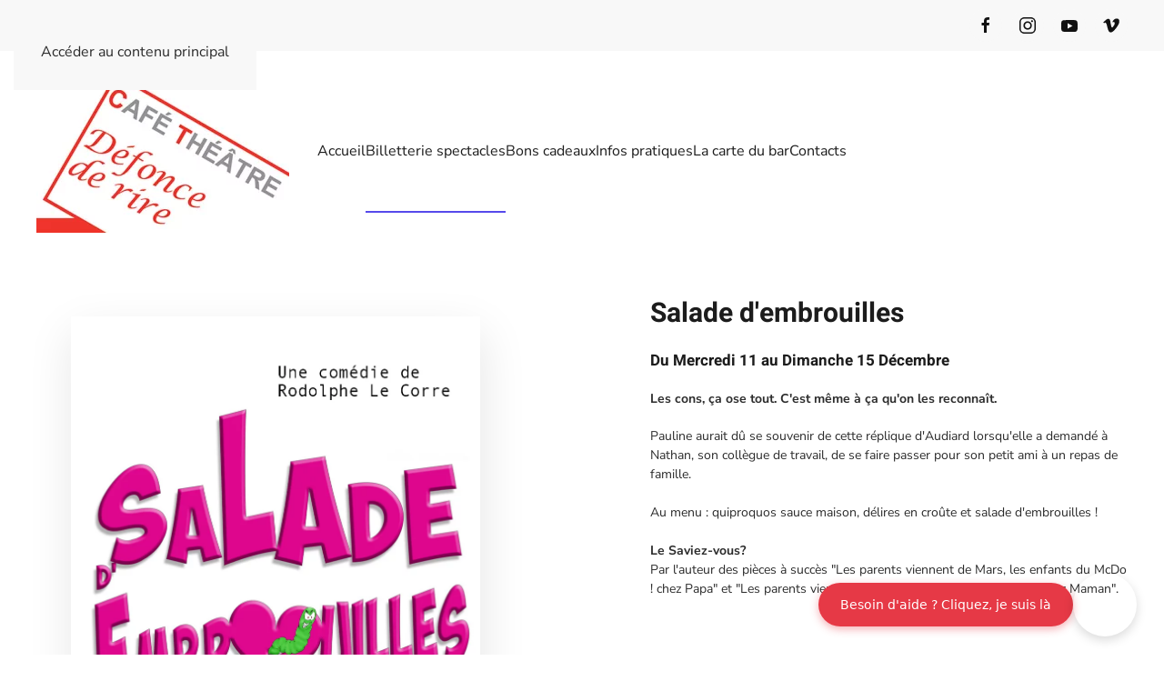

--- FILE ---
content_type: text/html; charset=utf-8
request_url: https://defoncederire.com/index.php/le-programme?view=article&id=111&catid=8
body_size: 7715
content:
<!DOCTYPE html>
<html lang="fr-fr" dir="ltr">
    <head>
        <meta charset="utf-8">
	<meta name="author" content="Super User">
	<meta name="viewport" content="width=device-width, initial-scale=1">
	<meta name="description" content="Le café-théâtre défonce de rire à Clermont-ferrand situé rue Saint dominique vous propose du rire et de bon moments dans un cadre chaleureux.">
	<meta name="generator" content="Joomla! - Open Source Content Management">
	<title>Salade d'embrouilles</title>

                <link rel="icon" href="/images/favicon.png" sizes="any">
                                <link rel="apple-touch-icon" href="/images/icone_IOS.jpg">
                <link href="/media/vendor/joomla-custom-elements/css/joomla-alert.min.css?0.4.1" rel="stylesheet">
	<link href="/media/system/css/joomla-fontawesome.min.css?5.0.9" rel="preload" as="style" onload="this.onload=null;this.rel='stylesheet'">
	<link href="/templates/yootheme/css/theme.10.css?1769970141" rel="stylesheet">

        <script type="application/json" class="joomla-script-options new">{"joomla.jtext":{"ERROR":"Erreur","MESSAGE":"Message","NOTICE":"Annonce","WARNING":"Alerte","JCLOSE":"Fermer","JOK":"OK","JOPEN":"Ouvrir"},"system.paths":{"root":"","rootFull":"https:\/\/www.defoncederire.com\/","base":"","baseFull":"https:\/\/www.defoncederire.com\/"},"csrf.token":"4cda19bf27a3b8f545df020c678ea607"}</script>
	<script src="/media/system/js/core.min.js?a3d8f8"></script>
	<script src="/media/vendor/webcomponentsjs/js/webcomponents-bundle.min.js?2.8.0" nomodule defer></script>
	<script src="/media/system/js/joomla-hidden-mail.min.js?80d9c7" type="module"></script>
	<script src="/media/system/js/messages.min.js?9a4811" type="module"></script>
	<script src="/templates/yootheme/vendor/assets/uikit/dist/js/uikit.min.js?5.0.9"></script>
	<script src="/templates/yootheme/vendor/assets/uikit/dist/js/uikit-icons-tech-space.min.js?5.0.9"></script>
	<script src="/templates/yootheme/assets/site/js/theme.js?5.0.9"></script>
	<script type="application/ld+json">{"@context":"https://schema.org","@graph":[{"@type":"Organization","@id":"https://www.defoncederire.com/#/schema/Organization/base","name":"Café-Théâtre Défonce de rire - Clermont-ferrand","url":"https://www.defoncederire.com/"},{"@type":"WebSite","@id":"https://www.defoncederire.com/#/schema/WebSite/base","url":"https://www.defoncederire.com/","name":"Café-Théâtre Défonce de rire - Clermont-ferrand","publisher":{"@id":"https://www.defoncederire.com/#/schema/Organization/base"}},{"@type":"WebPage","@id":"https://www.defoncederire.com/#/schema/WebPage/base","url":"https://defoncederire.com/index.php/le-programme?view=article&amp;id=111&amp;catid=8","name":"Salade d'embrouilles","description":"Le café-théâtre défonce de rire à Clermont-ferrand situé rue Saint dominique vous propose du rire et de bon moments dans un cadre chaleureux.","isPartOf":{"@id":"https://www.defoncederire.com/#/schema/WebSite/base"},"about":{"@id":"https://www.defoncederire.com/#/schema/Organization/base"},"inLanguage":"fr-FR"},{"@type":"Article","@id":"https://www.defoncederire.com/#/schema/com_content/article/111","name":"Salade d'embrouilles","headline":"Salade d'embrouilles","inLanguage":"fr-FR","author":{"@type":"Person","name":"Super User"},"articleSection":"Spectacles","dateCreated":"2022-02-01T17:10:14+00:00","interactionStatistic":{"@type":"InteractionCounter","userInteractionCount":7556},"isPartOf":{"@id":"https://www.defoncederire.com/#/schema/WebPage/base"}}]}</script>
	<script>window.yootheme ||= {}; yootheme.theme = {"i18n":{"close":{"label":"Fermer"},"totop":{"label":"Retour en haut"},"marker":{"label":"Ouvrir"},"navbarToggleIcon":{"label":"Ouvrir le Menu"},"paginationPrevious":{"label":"Page pr\u00e9c\u00e9dente"},"paginationNext":{"label":"Page suivante"},"searchIcon":{"toggle":"Ouvrir la recherche","submit":"Soumettre la recherche"},"slider":{"next":"Diapo suivante","previous":"Diapo pr\u00e9c\u00e9dente","slideX":"Diapositive %s","slideLabel":"%s sur %s"},"slideshow":{"next":"Diapo suivante","previous":"Diapo pr\u00e9c\u00e9dente","slideX":"Diapositive %s","slideLabel":"%s sur %s"},"lightboxPanel":{"next":"Diapo suivante","previous":"Diapo pr\u00e9c\u00e9dente","slideLabel":"%s sur %s","close":"Fermer"}}};</script>
	<script>
document.addEventListener("DOMContentLoaded", () => {

  const isMobile = window.innerWidth < 768;
  const openWidth = isMobile ? "90%" : "420px";
  const openHeight = isMobile ? "calc(100vh - 100px)" : "600px";
  const closedWidth = "70px";
  const closedHeight = "70px";
  const right = isMobile ? "5%" : "30px";

  /* ===== CONTAINER ===== */
  const container = document.createElement("div");
  Object.assign(container.style, {
    position: "fixed",
    bottom: "20px",
    right: right,
    zIndex: "1000",
    display: "flex",
    alignItems: "center",
    gap: "15px"
  });

  /* ===== TEXTE OVALE ===== */
  const textOval = document.createElement("div");
  textOval.textContent = "Besoin d'aide ? Cliquez, je suis là";
  Object.assign(textOval.style, {
    backgroundColor: "#E63946",
    color: "#FFFFFF",
    padding: "12px 24px",
    borderRadius: "30px",
    boxShadow: "0 3px 10px rgba(230, 57, 70, 0.4)",
    fontSize: "14px",
    fontWeight: "500",
    whiteSpace: "nowrap",
    fontFamily: "system-ui, -apple-system, sans-serif",
    userSelect: "none"
  });

  /* ===== IFRAME ===== */
  const iframe = document.createElement("iframe");
  iframe.src = "https://limova-web-sltj.onrender.com/embededChatbot?connectionId=ab3b3a74-122b-48b3-893c-68501ce9d72a";

  Object.assign(iframe.style, {
    border: "none",
    width: closedWidth,
    height: closedHeight,
    borderRadius: "35px",
    transition: "width 0.3s ease, height 0.3s ease, border-radius 0.3s ease",
    boxShadow: "0 4px 12px rgba(0, 0, 0, 0.15)",
    overflow: "hidden",
    flexShrink: "0"
  });

  /* ===== ASSEMBLAGE ===== */
  container.appendChild(textOval);
  container.appendChild(iframe);
  document.body.appendChild(container);

  /* ===== OUVERTURE / FERMETURE VIA POSTMESSAGE ===== */
  window.addEventListener("message", (event) => {
    const data = event.data;

    if (data && typeof data === "object" && "chatbotOpen" in data) {
      if (data.chatbotOpen === true) {
        iframe.style.width = openWidth;
        iframe.style.height = openHeight;
        iframe.style.borderRadius = "10px";
        textOval.style.display = "none";
      }

      if (data.chatbotOpen === false) {
        iframe.style.width = closedWidth;
        iframe.style.height = closedHeight;
        iframe.style.borderRadius = "35px";
        textOval.style.display = "block";
      }
    }
  });

});
</script>

</script>




<script>function loadScript(a){var b=document.getElementsByTagName("head")[0],c=document.createElement("script");c.type="text/javascript",c.src="https://tracker.metricool.com/resources/be.js",c.onreadystatechange=a,c.onload=a,b.appendChild(c)}loadScript(function(){beTracker.t({hash:"dc4ca982c7b45ebcc9dcd1a6eb23d7f0"})});</script>

    </head>
    <body class="">

        <div class="uk-hidden-visually uk-notification uk-notification-top-left uk-width-auto">
            <div class="uk-notification-message">
                <a href="#tm-main" class="uk-link-reset">Accéder au contenu principal</a>
            </div>
        </div>

                <div class="tm-page-container uk-clearfix">

            
            
        
        
        <div class="tm-page uk-margin-auto">

                        


<header class="tm-header-mobile uk-hidden@m">


    
        <div class="uk-navbar-container">

            <div class="uk-container uk-container-expand">
                <nav class="uk-navbar" uk-navbar="{&quot;align&quot;:&quot;left&quot;,&quot;container&quot;:&quot;.tm-header-mobile&quot;,&quot;boundary&quot;:&quot;.tm-header-mobile .uk-navbar-container&quot;}">

                                        <div class="uk-navbar-left ">

                                                    <a href="https://defoncederire.com/index.php" aria-label="Retour Accueil" class="uk-logo uk-navbar-item">
    <picture><source type="image/webp" srcset="/media/yootheme/cache/aa/aa7ab283.webp 768w, /media/yootheme/cache/0f/0fd7eef9.webp 882w" sizes="(min-width: 882px) 882px"><img src="/images/logophone.png" width="882" height="300" alt></picture></a>
                        
                                                    <a uk-toggle href="#tm-dialog-mobile" class="uk-navbar-toggle">

        
        <div uk-navbar-toggle-icon></div>

                <span class="uk-margin-xsmall-left uk-text-middle">Menu</span>
        
    </a>
                        
                        
                    </div>
                    
                    
                    
                </nav>
            </div>

        </div>

    



        <div id="tm-dialog-mobile" uk-offcanvas="container: true; overlay: true" mode="slide">
        <div class="uk-offcanvas-bar uk-flex uk-flex-column">

                        <button class="uk-offcanvas-close uk-close-large" type="button" uk-close uk-toggle="cls: uk-close-large; mode: media; media: @s"></button>
            
                        <div class="uk-margin-auto-bottom">
                
<div class="uk-grid uk-child-width-1-1" uk-grid>    <div>
<div class="uk-panel" id="module-menu-dialog-mobile">

    
    
<ul class="uk-nav uk-nav-default">
    
	<li class="item-101"><a href="/index.php">Accueil</a></li>
	<li class="item-102 uk-active uk-parent"><a href="/index.php/le-programme">Billetterie spectacles</a>
	<ul class="uk-nav-sub">

		<li class="item-108"><a href="/index.php/le-programme/jeune-public">Spectacles jeune public</a></li>
		<li class="item-109"><a href="/index.php/le-programme/spectacles-tout-public">Spectacles tout public</a></li>
		<li class="item-401"><a href="/index.php/le-programme/le-pass-10-places-de-spectacle">Le pass &quot;10 places de spectacle&quot; </a></li></ul></li>
	<li class="item-131 uk-parent"><a href="/index.php/bons-cadeaux">Bons cadeaux</a>
	<ul class="uk-nav-sub">

		<li class="item-153"><a href="https://defoncederire.bonkdo.com/fr/mygift/" target="_blank">Réserver avec un bon : Spectacle + cocktail</a></li>
		<li class="item-170"><a href="/index.php/bons-cadeaux/bons-cadeaux">Bons Cadeaux</a></li></ul></li>
	<li class="item-114 uk-parent"><a href="/index.php/infos-pratiques">Infos pratiques</a>
	<ul class="uk-nav-sub">

		<li class="item-133"><a href="/index.php/infos-pratiques/defonce-de-rire">Défonce de rire</a></li>
		<li class="item-134"><a href="/index.php/infos-pratiques/horairesettarifs">Horaires et tarifs</a></li>
		<li class="item-135"><a href="/index.php/infos-pratiques/vos-questions-nos-reponses">Questions / Réponses</a></li></ul></li>
	<li class="item-154"><a href="/index.php/la-carte-du-bar">La carte du bar</a></li>
	<li class="item-110"><a href="/index.php/contact">Contacts</a></li></ul>

</div>
</div>    <div>
<div class="uk-panel" id="module-tm-4">

    
    <ul class="uk-grid uk-flex-inline uk-flex-middle uk-flex-nowrap uk-grid-small">                    <li><a href="https://www.facebook.com/defoncederire" class="uk-preserve-width uk-icon-button" rel="noreferrer" target="_blank"><span uk-icon="icon: facebook;"></span></a></li>
                    <li><a href="https://www.instagram.com/defoncederire/" class="uk-preserve-width uk-icon-button" rel="noreferrer" target="_blank"><span uk-icon="icon: instagram;"></span></a></li>
                    <li><a href="https://www.youtube.com/channel/UCpMdX0m9tK5qGIKR_MgSMLA" class="uk-preserve-width uk-icon-button" rel="noreferrer" target="_blank"><span uk-icon="icon: youtube;"></span></a></li>
                    <li><a href="https://vimeo.com/user49038179" class="uk-preserve-width uk-icon-button" rel="noreferrer" target="_blank"><span uk-icon="icon: vimeo;"></span></a></li>
            </ul>
</div>
</div></div>
            </div>
            
            
        </div>
    </div>
    
    
    

</header>


<div class="tm-toolbar tm-toolbar-default uk-visible@m">
    <div class="uk-container uk-flex uk-flex-middle">

        
                <div class="uk-margin-auto-left">
            <div class="uk-grid-medium uk-child-width-auto uk-flex-middle" uk-grid="margin: uk-margin-small-top">
                <div>
<div class="uk-panel" id="module-tm-3">

    
    <ul class="uk-grid uk-flex-inline uk-flex-middle uk-flex-nowrap uk-grid-small">                    <li><a href="https://www.facebook.com/defoncederire" class="uk-preserve-width uk-icon-button" rel="noreferrer" target="_blank"><span uk-icon="icon: facebook;"></span></a></li>
                    <li><a href="https://www.instagram.com/defoncederire/" class="uk-preserve-width uk-icon-button" rel="noreferrer" target="_blank"><span uk-icon="icon: instagram;"></span></a></li>
                    <li><a href="https://www.youtube.com/channel/UCpMdX0m9tK5qGIKR_MgSMLA" class="uk-preserve-width uk-icon-button" rel="noreferrer" target="_blank"><span uk-icon="icon: youtube;"></span></a></li>
                    <li><a href="https://vimeo.com/user49038179" class="uk-preserve-width uk-icon-button" rel="noreferrer" target="_blank"><span uk-icon="icon: vimeo;"></span></a></li>
            </ul>
</div>
</div>
            </div>
        </div>
        
    </div>
</div>

<header class="tm-header uk-visible@m">



        <div uk-sticky media="@m" cls-active="uk-navbar-sticky" sel-target=".uk-navbar-container">
    
        <div class="uk-navbar-container">

            <div class="uk-container uk-container-large">
                <nav class="uk-navbar" uk-navbar="{&quot;align&quot;:&quot;left&quot;,&quot;container&quot;:&quot;.tm-header &gt; [uk-sticky]&quot;,&quot;boundary&quot;:&quot;.tm-header .uk-navbar-container&quot;}">

                                        <div class="uk-navbar-left ">

                                                    <a href="https://defoncederire.com/index.php" aria-label="Retour Accueil" class="uk-logo uk-navbar-item">
    <picture><source type="image/webp" srcset="/media/yootheme/cache/62/62a750c6.webp 278w, /media/yootheme/cache/ab/aba5c006.webp 386w" sizes="(min-width: 278px) 278px"><img src="/media/yootheme/cache/72/7260ab8a.jpg" width="278" height="180" alt></picture></a>
                        
                        
                        
                    </div>
                    
                                        <div class="uk-navbar-center">

                        
                                                    
<ul class="uk-navbar-nav">
    
	<li class="item-101"><a href="/index.php">Accueil</a></li>
	<li class="item-102 uk-active uk-parent"><a href="/index.php/le-programme">Billetterie spectacles</a>
	<div class="uk-drop uk-navbar-dropdown"><div><ul class="uk-nav uk-navbar-dropdown-nav">

		<li class="item-108"><a href="/index.php/le-programme/jeune-public">Spectacles jeune public</a></li>
		<li class="item-109"><a href="/index.php/le-programme/spectacles-tout-public">Spectacles tout public</a></li>
		<li class="item-401"><a href="/index.php/le-programme/le-pass-10-places-de-spectacle">Le pass &quot;10 places de spectacle&quot; </a></li></ul></div></div></li>
	<li class="item-131 uk-parent"><a href="/index.php/bons-cadeaux">Bons cadeaux</a>
	<div class="uk-drop uk-navbar-dropdown"><div><ul class="uk-nav uk-navbar-dropdown-nav">

		<li class="item-153"><a href="https://defoncederire.bonkdo.com/fr/mygift/" target="_blank">Réserver avec un bon : Spectacle + cocktail</a></li>
		<li class="item-170"><a href="/index.php/bons-cadeaux/bons-cadeaux">Bons Cadeaux</a></li></ul></div></div></li>
	<li class="item-114 uk-parent"><a href="/index.php/infos-pratiques">Infos pratiques</a>
	<div class="uk-drop uk-navbar-dropdown"><div><ul class="uk-nav uk-navbar-dropdown-nav">

		<li class="item-133"><a href="/index.php/infos-pratiques/defonce-de-rire">Défonce de rire</a></li>
		<li class="item-134"><a href="/index.php/infos-pratiques/horairesettarifs">Horaires et tarifs</a></li>
		<li class="item-135"><a href="/index.php/infos-pratiques/vos-questions-nos-reponses">Questions / Réponses</a></li></ul></div></div></li>
	<li class="item-154"><a href="/index.php/la-carte-du-bar">La carte du bar</a></li>
	<li class="item-110"><a href="/index.php/contact">Contacts</a></li></ul>

                        
                    </div>
                    
                    
                </nav>
            </div>

        </div>

        </div>
    







</header>

            
            

            <main id="tm-main">

                
                <div id="system-message-container" aria-live="polite"></div>

                <!-- Builder #page -->
<div class="uk-section-default uk-section uk-padding-remove-vertical">
    
        
        
        
            
                
                    
<div class="uk-grid tm-grid-expand uk-grid-large uk-margin-xlarge" uk-grid>
    
        
<div class="uk-grid-item-match uk-flex-middle uk-width-1-2@m">
    
        
            
            
                        <div class="uk-panel uk-width-1-1">            
                
                    
<div class="uk-margin-medium uk-width-large uk-margin-auto">
        <div class="uk-box-shadow-bottom"><picture><source type="image/webp" srcset="/index.php/component/ajax/?p=cache/4d/4d384f70.webp&amp;src=images/Salade_DEMBROUILLES_-_Affiche.jpg&amp;thumbnail=768,1081,&amp;type=webp,85&amp;hash=6f99a5bb 768w, /index.php/component/ajax/?p=cache/23/2312fa18.webp&amp;src=images/Salade_DEMBROUILLES_-_Affiche.jpg&amp;type=webp,85&amp;hash=76f4b6b1 909w" sizes="(min-width: 909px) 909px"><img class="el-image uk-box-shadow-large" src="/images/Salade_DEMBROUILLES_-_Affiche.jpg" alt loading="lazy" width="909" height="1280"></picture></div>    
    
</div>
                
                        </div>            
        
    
</div>
<div class="uk-grid-item-match uk-width-1-2@m">
        <div class="uk-tile-default uk-tile uk-flex uk-flex-middle">    
        
            
            
                        <div class="uk-panel uk-width-1-1">            
                
                    
<h1 class="uk-h2 uk-margin uk-width-large@m uk-text-left">
    
        
                    Salade d'embrouilles        
        
    
</h1>
<div class="uk-h5 uk-margin-remove-vertical uk-width-large@m uk-margin-auto-right uk-text-left">
    
        
                    Du Mercredi 11 au Dimanche 15 Décembre        
        
    
</div><div class="uk-panel uk-text-small uk-margin"><p><strong>Les cons, ça ose tout. C'est même à ça qu'on les reconnaît.</strong></p>
<div id="speDescription">Pauline aurait dû se souvenir de cette réplique d'Audiard lorsqu'elle a demandé à Nathan, son collègue de travail, de se faire passer pour son petit ami à un repas de famille. <br /><br />Au menu : quiproquos sauce maison, délires en croûte et salade d'embrouilles ! <br /><br /><b>Le Saviez-vous?</b><br />Par l'auteur des pièces à succès "Les parents viennent de Mars, les enfants du McDo ! chez Papa" et "Les parents viennent de Mars, les enfants du McDo ! chez Maman".</div>
<p><strong><span class="fiche_descr_texte"></span></strong><span class="fiche_descr_texte"><br /></span></p></div>
<ul class="uk-list uk-list-divider uk-width-xlarge@m">        <li class="el-item">


    <div class="uk-child-width-expand uk-grid-column-small uk-grid-row-collapse" uk-grid>        <div class="uk-width-small uk-text-break">
            
            
<div class="el-title uk-margin-remove">Durée :</div>
            
        </div>        <div>

            
            <div class="el-content uk-panel"><p>75 Minutes soit 1h15</p></div>
                                    
        </div>
    </div>

</li>
        <li class="el-item">


    <div class="uk-child-width-expand uk-grid-column-small uk-grid-row-collapse" uk-grid>        <div class="uk-width-small uk-text-break">
            
            
<div class="el-title uk-margin-remove">Thématique : </div>
            
        </div>        <div>

            
            <div class="el-content uk-panel"><p>Humour</p></div>
                                    
        </div>
    </div>

</li>
        <li class="el-item">


    <div class="uk-child-width-expand uk-grid-column-small uk-grid-row-collapse" uk-grid>        <div class="uk-width-small uk-text-break">
            
            
<div class="el-title uk-margin-remove">Pour :</div>
            
        </div>        <div>

            
            <div class="el-content uk-panel"><p>Tout Public</p></div>
                                    
        </div>
    </div>

</li>
        <li class="el-item">


    <div class="uk-child-width-expand uk-grid-column-small uk-grid-row-collapse" uk-grid>        <div class="uk-width-small uk-text-break">
            
            
<div class="el-title uk-margin-remove">Auteur : </div>
            
        </div>        <div>

            
            <div class="el-content uk-panel"><p>Rodolphe Le Corre<span> </span></p></div>
                                    
        </div>
    </div>

</li>
    </ul>
<div class="uk-margin-large uk-width-xlarge@m">
    
    
        
        
<a class="el-content uk-width-1-1 uk-button uk-button-danger uk-button-large" href="https://defoncederire-billetterie.mapado.com/event/18977-salade-d-embrouilles" target="_blank">
    
        Je réserve    
    
</a>


        
    
    
</div>

                
                        </div>            
        
        </div>    
</div>
    
</div>
                
            
        
    
</div>
<div class="uk-section-default uk-section uk-padding-remove-vertical">
    
        
        
        
            
                                <div class="uk-container">                
                    
<div class="uk-grid-margin uk-grid tm-grid-expand" uk-grid>
    
        
<div class="uk-width-1-2@m">
    
        
            
            
            
                
                    <div class="uk-panel uk-margin"><div class="uk-panel uk-margin" data-id="page#1-0-0-0" data-element="">
<h4>INFORMATIONS THÉÂTRE</h4>
</div></div><div class="uk-panel uk-text-muted uk-margin"><p><span>&gt; Réservation obligatoire<span class="gmail-Apple-converted-space"> </span></span><br /><span>&gt; Salle accessible aux PMR<span class="gmail-Apple-converted-space"> </span></span><br /><span>&gt; Placement par ordre d'arrivé, toutes les places offrent une bonne visibilité<span class="gmail-Apple-converted-space"> </span></span><br /><span>&gt; Ouverture des portes 1h00 avant le début du spectacle<span class="gmail-Apple-converted-space"> </span></span><br /><span>&gt; Placement par Ordre d'arrivé<span class="gmail-Apple-converted-space"> </span></span><br /><span>&gt; Il est obligatoire de se présenter au moins 30 minutes avant l'heure du spectacle pour commander un ou des cocktails</span><br /><span>&gt; Fin des commandes boissons 15 minutes avant le début du spectacle<span class="gmail-Apple-converted-space"> </span></span><br /><span>&gt; Nous ne proposons pas de restauration, il est interdit de manger dans la salle.</span><br /><span>&gt; L'horaire indiqué correspond à l'heure de début du spectacle. Toute personne se présentant après cet horaire, même en possession d'un billet, pourra se voir refuser l'accès à la salle, les places seront alors perdues et aucun remboursement / avoir / report ne sera possible. </span></p></div>
                
            
        
    
</div>
<div class="uk-width-1-2@m">
    
        
            
            
            
                
                    <div class="uk-panel uk-margin"><p><strong>DATES ET HORAIRES DES SPECTACLES : <br /></strong><br />Mercredi à 20H00<br />Jeudi à 20H00<br />Vendredi à<span> 21H00</span><br />Samedi à 18H30 et 21H00<br />Dimanche à 18H30</p></div><div class="uk-panel uk-text-danger uk-margin"><p><strong><span>IMPORTANT :</span> Une réservation vous engage, votre présence est obligatoire au moins 15 minutes avant le début du spectacle. <br /></strong><strong>L'accès à la salle vous sera refusé une fois le spectacle commencé et ne pourra donner lieu à aucun remboursement. <br />Votre réservation ne pourra pas non plus être déplacée sur une autre représentation.</strong></p></div>
                
            
        
    
</div>
    
</div>
                                </div>                
            
        
    
</div>

                
            </main>

            

                        <footer>
                <!-- Builder #footer --><style class="uk-margin-remove-adjacent">#footer\#0{padding-top: 55px;}</style>
<div id="footer#0" class="uk-section-default uk-section uk-section-small" uk-scrollspy="target: [uk-scrollspy-class]; cls: uk-animation-slide-left-small; delay: false;" uk-height-viewport="expand: true;">
    
        
        
        
            
                                <div class="uk-container uk-container-xlarge">                
                    
<div class="uk-grid-margin uk-grid tm-grid-expand uk-child-width-1-1">
    
        
<div class="uk-width-1-1">
    
        
            
            
            
                
                    <div uk-scrollspy-class><footer class="footer-ddr uk-section uk-section-small">
  <div class="uk-container">

    <div class="uk-grid-small uk-child-width-1-1 uk-child-width-1-3@m" uk-grid>

      <!-- Colonne 1 : identité -->
      <div>
        <div class="footer-ddr__brand">
          <div class="footer-ddr__title">Café-Théâtre Défonce de Rire</div>
          <div class="footer-ddr__tagline">🎭 Le lieu du rire à Clermont-Ferrand</div>
        </div>

        <div class="footer-ddr__meta">
          <span class="footer-ddr__muted">© 2026 — SAS Premier Acte</span><br>
          <span class="footer-ddr__muted">Tous droits réservés</span>
        </div>
      </div>

      <!-- Colonne 2 : infos pratiques -->
      <div>
        <div class="footer-ddr__h">Infos & contact</div>

        <div class="footer-ddr__text">
          34 rue Saint Dominique<br>
          63000 Clermont-Ferrand
        </div>

        <div class="footer-ddr__links">
          <a class="footer-ddr__link" href="tel:0473417882">📞 04 73 41 78 82</a><br>
          <a class="footer-ddr__link" href="mailto:defoncederire@gmail.com">✉️ <joomla-hidden-mail  is-link="1" is-email="1" first="ZGVmb25jZWRlcmlyZQ==" last="Z21haWwuY29t" text="ZGVmb25jZWRlcmlyZUBnbWFpbC5jb20=" base="" >Cette adresse e-mail est protégée contre les robots spammeurs. Vous devez activer le JavaScript pour la visualiser.</joomla-hidden-mail></a><br>
          <a class="footer-ddr__link" href="https://www.defoncederire.com">🌐 defoncederire.com</a>
        </div>
      </div>

      <!-- Colonne 3 : réseaux sociaux -->
      <div>
        <div class="footer-ddr__h">Suivez-nous</div>

        <div class="footer-ddr__social">
          <a class="footer-ddr__icon"
             href="https://www.facebook.com/defoncederire"
             target="_blank" rel="noopener"
             aria-label="Facebook">
            <span uk-icon="icon: facebook"></span>
          </a>

          <a class="footer-ddr__icon"
             href="https://www.instagram.com/defoncederire/?hl=fr"
             target="_blank" rel="noopener"
             aria-label="Instagram">
            <span uk-icon="icon: instagram"></span>
          </a>

          <a class="footer-ddr__icon"
             href="https://www.linkedin.com/company/51065133/"
             target="_blank" rel="noopener"
             aria-label="LinkedIn">
            <span uk-icon="icon: linkedin"></span>
          </a>
        </div>

        <div class="footer-ddr__muted footer-ddr__fine">
          Actus, coulisses, nouveautés & backstage 🎬
        </div>
      </div>

    </div>

    <!-- Ligne basse -->
    <div class="footer-ddr__bottom uk-margin-small-top">
      <span class="footer-ddr__muted">
        🎟️ Pensez à réserver en avance — certaines dates affichent complet très vite.
      </span>
    </div>

  </div>

  <style>
    /* Footer Défonce de Rire — premium & compact */
    .footer-ddr{
      background: rgba(0,0,0,.02);
      border-top: 1px solid rgba(0,0,0,.08);
    }
    .footer-ddr__title{
      font-weight: 800;
      letter-spacing: .2px;
      font-size: 1.05rem;
      line-height: 1.2;
    }
    .footer-ddr__tagline{
      margin-top: 6px;
      opacity: .85;
      font-size: .95rem;
    }
    .footer-ddr__h{
      font-weight: 800;
      font-size: .95rem;
      margin-bottom: 8px;
    }
    .footer-ddr__text{
      line-height: 1.5;
      margin-bottom: 10px;
    }
    .footer-ddr__links{
      line-height: 1.8;
    }
    .footer-ddr__link{
      text-decoration: none;
      border-bottom: 1px dashed rgba(0,0,0,.25);
    }
    .footer-ddr__link:hover{
      border-bottom-style: solid;
    }
    .footer-ddr__muted{
      opacity: .7;
      font-size: .9rem;
    }
    .footer-ddr__fine{
      margin-top: 10px;
    }
    .footer-ddr__social{
      display: flex;
      gap: 10px;
      align-items: center;
      flex-wrap: wrap;
      margin-top: 6px;
    }
    .footer-ddr__icon{
      width: 40px;
      height: 40px;
      display: inline-flex;
      align-items: center;
      justify-content: center;
      border-radius: 999px;
      background: #fff;
      border: 1px solid rgba(0,0,0,.10);
      box-shadow: 0 6px 18px rgba(0,0,0,.06);
      transition: transform .15s ease, filter .15s ease;
      text-decoration: none;
    }
    .footer-ddr__icon:hover{
      transform: translateY(-1px);
      filter: brightness(.98);
    }
    .footer-ddr__bottom{
      padding-top: 12px;
      border-top: 1px solid rgba(0,0,0,.06);
    }
    @media (max-width: 959px){
      .footer-ddr__bottom{
        margin-top: 14px;
      }
    }
  </style>
</footer>
</div>
                
            
        
    
</div>
    
</div>
                                </div>                
            
        
    
</div>            </footer>
            
        </div>

                </div>
        
        

    </body>
</html>


--- FILE ---
content_type: application/javascript; charset=UTF-8
request_url: https://limova-web-sltj.onrender.com/_next/static/chunks/app/not-found-a6022f831964da78.js
body_size: 5822
content:
try{!function(){var e="undefined"!=typeof window?window:"undefined"!=typeof global?global:"undefined"!=typeof globalThis?globalThis:"undefined"!=typeof self?self:{},t=(new e.Error).stack;t&&(e._sentryDebugIds=e._sentryDebugIds||{},e._sentryDebugIds[t]="64bb77f6-ae97-47ba-9960-4bde38dc8aa4",e._sentryDebugIdIdentifier="sentry-dbid-64bb77f6-ae97-47ba-9960-4bde38dc8aa4")}()}catch(e){}(self.webpackChunk_N_E=self.webpackChunk_N_E||[]).push([[4345],{1969:(e,t,r)=>{"use strict";r.d(t,{c3:()=>s,kc:()=>l});var n=r(43765);function a(e,t){return(...e)=>{try{return t(...e)}catch{throw Error(void 0)}}}let s=a(0,n.c3),l=a(0,n.kc)},2306:(e,t,r)=>{"use strict";r.d(t,{Qv:()=>u,kt:()=>c});var n=r(67734),a=r(2598),s=r(6830),l=r(41372),i=r(44972);let o=(0,s.F)("animate-spin",{variants:{size:{lg:"size-8",md:"size-6",sm:"size-4"},color:{grey:"text-grey-500",white:"text-white"}}});function c(e){let t,r,s,c,u,d=(0,a.c)(13),{size:m,color:p,className:f,text:h}=e,g=void 0===m?"md":m,y=void 0===p?"white":p;return d[0]!==f?(t=(0,i.cn)("flex items-center justify-center gap-2",f),d[0]=f,d[1]=t):t=d[1],d[2]!==y||d[3]!==g?(r=(0,i.cn)(o({size:g,color:y})),d[2]=y,d[3]=g,d[4]=r):r=d[4],d[5]!==r?(s=(0,n.jsx)(l.A,{className:r}),d[5]=r,d[6]=s):s=d[6],d[7]!==h?(c=h&&(0,n.jsx)("p",{className:"text-muted-foreground text-sm",children:h}),d[7]=h,d[8]=c):c=d[8],d[9]!==t||d[10]!==s||d[11]!==c?(u=(0,n.jsxs)("div",{className:t,children:[s,c]}),d[9]=t,d[10]=s,d[11]=c,d[12]=u):u=d[12],u}function u(e){let t,r,s,l=(0,a.c)(5),{className:o}=e;return l[0]!==o?(t=(0,i.cn)("bg-grey-100 border-grey-200 rounded-lg border p-6",o),l[0]=o,l[1]=t):t=l[1],l[2]===Symbol.for("react.memo_cache_sentinel")?(r=(0,n.jsxs)("div",{className:"space-y-4",children:[(0,n.jsx)("div",{className:"bg-grey-200 h-4 animate-pulse rounded"}),(0,n.jsx)("div",{className:"bg-grey-200 h-4 w-3/4 animate-pulse rounded"}),(0,n.jsx)("div",{className:"bg-grey-200 h-4 w-1/2 animate-pulse rounded"})]}),l[2]=r):r=l[2],l[3]!==t?(s=(0,n.jsx)("div",{className:t,children:r}),l[3]=t,l[4]=s):s=l[4],s}},6830:(e,t,r)=>{"use strict";r.d(t,{F:()=>l});var n=r(12716);let a=e=>"boolean"==typeof e?`${e}`:0===e?"0":e,s=n.$,l=(e,t)=>r=>{var n;if((null==t?void 0:t.variants)==null)return s(e,null==r?void 0:r.class,null==r?void 0:r.className);let{variants:l,defaultVariants:i}=t,o=Object.keys(l).map(e=>{let t=null==r?void 0:r[e],n=null==i?void 0:i[e];if(null===t)return null;let s=a(t)||a(n);return l[e][s]}),c=r&&Object.entries(r).reduce((e,t)=>{let[r,n]=t;return void 0===n||(e[r]=n),e},{});return s(e,o,null==t||null==(n=t.compoundVariants)?void 0:n.reduce((e,t)=>{let{class:r,className:n,...a}=t;return Object.entries(a).every(e=>{let[t,r]=e;return Array.isArray(r)?r.includes({...i,...c}[t]):({...i,...c})[t]===r})?[...e,r,n]:e},[]),null==r?void 0:r.class,null==r?void 0:r.className)}},25711:(e,t,r)=>{"use strict";r.d(t,{$:()=>u,r:()=>c});var n=r(67734),a=r(2598),s=r(98732),l=r(6830);r(16630);var i=r(44972),o=r(2306);let c=(0,l.F)("flex items-center justify-center gap-[6px] w-fit whitespace-nowrap transition-all cursor-pointer disabled:pointer-events-none  focus-visible:shadow-active",{variants:{variant:{primary:"bg-grey-900 text-white! hover:bg-grey-800 disabled:bg-grey-400",secondary:"bg-black-alpha-4 text-grey-900 hover:bg-black-alpha-10 active:bg-4 disabled:text-grey-400 shadow-subtle",tertiary:"border border-black-alpha-10 bg-white text-grey-900 hover:bg-grey-200 disabled:text-grey-400",ghost:"bg-transparent text-grey-900 hover:bg-black-alpha-10 disabled:text-grey-400","ghost-light":"bg-transparent text-grey-600 hover:bg-black-alpha-10 disabled:text-grey-400",text:"bg-transparent text-grey-900 hover:underline p-0! disabled:text-grey-400"},size:{sm:"h-8 px-3 py-[6px] rounded-[10px] text-sm-500",md:"h-10 px-4 py-[10px] rounded-[12px] text-sm-500","icon-xs":"p-[2px] rounded-[8px]","icon-sm":"size-8 p-[6px] rounded-[10px]","icon-md":"h-10 w-10 p-0 rounded-[12px]"},fullWidth:{true:"w-full",false:""}},defaultVariants:{variant:"primary",size:"md"}});function u(e){let t,r,l,u,d,m,p,f,h,g,y,N=(0,a.c)(22);N[0]!==e?({className:r,variant:f,size:u,asChild:d,fullWidth:m,loading:p,children:t,...l}=e,N[0]=e,N[1]=t,N[2]=r,N[3]=l,N[4]=u,N[5]=d,N[6]=m,N[7]=p,N[8]=f):(t=N[1],r=N[2],l=N[3],u=N[4],d=N[5],m=N[6],p=N[7],f=N[8]);let v=void 0!==m&&m,b=void 0!==p&&p,x=void 0!==d&&d?s.DX:"button";return N[9]!==r||N[10]!==v||N[11]!==u||N[12]!==f?(h=(0,i.cn)(c({variant:f,size:u,className:r,fullWidth:v})),N[9]=r,N[10]=v,N[11]=u,N[12]=f,N[13]=h):h=N[13],N[14]!==b?(g=b&&(0,n.jsx)(o.kt,{className:"mr-2 size-4"}),N[14]=b,N[15]=g):g=N[15],N[16]!==x||N[17]!==t||N[18]!==l||N[19]!==h||N[20]!==g?(y=(0,n.jsxs)(x,{"data-slot":"button",className:h,...l,children:[g,t]}),N[16]=x,N[17]=t,N[18]=l,N[19]=h,N[20]=g,N[21]=y):y=N[21],y}},27676:(e,t,r)=>{"use strict";var n=r(40396);r.o(n,"useParams")&&r.d(t,{useParams:function(){return n.useParams}}),r.o(n,"usePathname")&&r.d(t,{usePathname:function(){return n.usePathname}}),r.o(n,"useRouter")&&r.d(t,{useRouter:function(){return n.useRouter}}),r.o(n,"useSearchParams")&&r.d(t,{useSearchParams:function(){return n.useSearchParams}})},29882:(e,t,r)=>{"use strict";r.d(t,{A:()=>n});let n=(0,r(72812).A)("arrow-left",[["path",{d:"m12 19-7-7 7-7",key:"1l729n"}],["path",{d:"M19 12H5",key:"x3x0zl"}]])},31252:(e,t,r)=>{"use strict";r.d(t,{S:()=>n,r:()=>a});var n=function(e){return e.HOME="/",e.WELCOME="/welcome",e.WELCOME_PASSWORD="/welcome-password",e.VERIFY_OTP="/welcome/verify-otp",e.CREATE_ACCOUNT="/welcome/create-account",e.CREATE_WORKSPACE="/welcome/create-workspace",e.JOIN_WORKSPACE="/welcome/join-workspace",e.CONTACT_SUPPORT="/welcome/contact-support",e.SELECT_PLAN="/welcome/select-plan",e.SELECT_PLAN_FINALIZE="/welcome/select-plan/finalize",e.CONVERSATIONS="/conversations",e.ASSISTANTS="/assistants",e.MY_ASSISTANTS="/assistants/my-assistants",e.ASSISTANTS_HISTORY="/assistants/history",e.POWER_UPS="/power-ups",e.INTEGRATIONS="/integrations",e.INTEGRATIONS_CATALOG="/integrations/catalog",e.INTEGRATIONS_CONNECTED_ACCOUNTS="/integrations/connected-accounts",e.DOCUMENTS="/documents",e.AUTONOMOUS_AGENTS="/autonomous-agents",e.AUTONOMOUS_AGENTS_ACTIVE="/autonomous-agents/active",e.AUTONOMOUS_AGENTS_ARCHIVED="/autonomous-agents/archived",e.AUTONOMOUS_AGENTS_DRAFTS="/autonomous-agents/drafts",e.AUTONOMOUS_AGENTS_PHONE="/autonomous-agents/phone",e.MY_CONTENTS="/my-contents",e.MY_CONTENTS_FINALIZED="/my-contents/finalized",e.MY_CONTENTS_DRAFT="/my-contents/drafts",e.CAMPAIGNS="/campaigns",e.CAMPAIGNS_ACTIVE="/campaigns/active",e.CAMPAIGNS_ARCHIVED="/campaigns/archived",e.CAMPAIGNS_DRAFTS="/campaigns/drafts",e.SETTINGS_COMPANY="/settings/company",e.SETTINGS_MEMBERS="/settings/members",e.SETTINGS_BILLING="/settings/billing",e.SETTINGS_PHONE_NUMBERS="/settings/phone-numbers",e.SETTINGS_BILLING_CALLBACK_SUCCESS="/billing-callback/success",e.SETTINGS_BILLING_CALLBACK_CANCEL="/billing-callback/cancel",e.ACCOUNT_PREFERENCES="/account/preferences",e.ACCOUNT_PROFILE="/account/profile",e.ACCOUNT_SECURITY="/account/security",e}({});let a={detail:e=>"/campaigns/".concat(e),blog:e=>"/campaigns/".concat(e,"/blog"),linkedin:e=>"/campaigns/".concat(e,"/linkedin"),outboundCall:e=>"/campaigns/".concat(e,"/outbound-call")}},37309:(e,t,r)=>{"use strict";r.d(t,{BT:()=>c,Wu:()=>d,X9:()=>u,ZB:()=>o,Zp:()=>l,aR:()=>i});var n=r(67734),a=r(2598);r(16630);var s=r(44972);function l(e){let t,r,l,i,o=(0,a.c)(8);return o[0]!==e?({className:t,...r}=e,o[0]=e,o[1]=t,o[2]=r):(t=o[1],r=o[2]),o[3]!==t?(l=(0,s.cn)("bg-grey-100 flex flex-col gap-4 rounded-xl",t),o[3]=t,o[4]=l):l=o[4],o[5]!==r||o[6]!==l?(i=(0,n.jsx)("div",{"data-slot":"card",className:l,...r}),o[5]=r,o[6]=l,o[7]=i):i=o[7],i}function i(e){let t,r,l,i,o=(0,a.c)(8);return o[0]!==e?({className:t,...r}=e,o[0]=e,o[1]=t,o[2]=r):(t=o[1],r=o[2]),o[3]!==t?(l=(0,s.cn)("@container/card-header grid auto-rows-min grid-rows-[auto_auto] items-start gap-1.5 has-data-[slot=card-action]:grid-cols-[1fr_auto] [.border-b]:pb-6",t),o[3]=t,o[4]=l):l=o[4],o[5]!==r||o[6]!==l?(i=(0,n.jsx)("div",{"data-slot":"card-header",className:l,...r}),o[5]=r,o[6]=l,o[7]=i):i=o[7],i}function o(e){let t,r,l,i,o=(0,a.c)(8);return o[0]!==e?({className:t,...r}=e,o[0]=e,o[1]=t,o[2]=r):(t=o[1],r=o[2]),o[3]!==t?(l=(0,s.cn)("leading-none font-semibold",t),o[3]=t,o[4]=l):l=o[4],o[5]!==r||o[6]!==l?(i=(0,n.jsx)("div",{"data-slot":"card-title",className:l,...r}),o[5]=r,o[6]=l,o[7]=i):i=o[7],i}function c(e){let t,r,l,i,o=(0,a.c)(8);return o[0]!==e?({className:t,...r}=e,o[0]=e,o[1]=t,o[2]=r):(t=o[1],r=o[2]),o[3]!==t?(l=(0,s.cn)("text-grey-500 text-sm-500",t),o[3]=t,o[4]=l):l=o[4],o[5]!==r||o[6]!==l?(i=(0,n.jsx)("div",{"data-slot":"card-description",className:l,...r}),o[5]=r,o[6]=l,o[7]=i):i=o[7],i}function u(e){let t,r,l,i,o=(0,a.c)(8);return o[0]!==e?({className:t,...r}=e,o[0]=e,o[1]=t,o[2]=r):(t=o[1],r=o[2]),o[3]!==t?(l=(0,s.cn)("col-start-2 row-span-2 row-start-1 self-start justify-self-end",t),o[3]=t,o[4]=l):l=o[4],o[5]!==r||o[6]!==l?(i=(0,n.jsx)("div",{"data-slot":"card-action",className:l,...r}),o[5]=r,o[6]=l,o[7]=i):i=o[7],i}function d(e){let t,r,s,l=(0,a.c)(6);return l[0]!==e?({className:t,...r}=e,l[0]=e,l[1]=t,l[2]=r):(t=l[1],r=l[2]),l[3]!==t||l[4]!==r?(s=(0,n.jsx)("div",{"data-slot":"card-content",className:t,...r}),l[3]=t,l[4]=r,l[5]=s):s=l[5],s}},41114:(e,t,r)=>{"use strict";r.d(t,{NavigationProvider:()=>o,c:()=>c});var n=r(67734),a=r(27676),s=r(16630),l=r(31252);let i=(0,s.createContext)(void 0);function o(e){let{children:t}=e,r=(0,a.usePathname)(),o=(0,s.useRef)(null),c=(0,s.useRef)(null);return(0,s.useEffect)(()=>{c.current!==r&&(o.current=c.current,c.current=r)},[r]),(0,n.jsx)(i.Provider,{value:{currentPath:r,previousPath:o.current,isActiveRoute:e=>e===l.S.HOME||"/"===e?"/"===r:r.startsWith(e),isExactRoute:e=>r===e},children:t})}function c(){let e=(0,s.useContext)(i);if(void 0===e)throw Error("useNavigation must be used within a NavigationProvider");return e}},41372:(e,t,r)=>{"use strict";r.d(t,{A:()=>n});let n=(0,r(72812).A)("loader",[["path",{d:"M12 2v4",key:"3427ic"}],["path",{d:"m16.2 7.8 2.9-2.9",key:"r700ao"}],["path",{d:"M18 12h4",key:"wj9ykh"}],["path",{d:"m16.2 16.2 2.9 2.9",key:"1bxg5t"}],["path",{d:"M12 18v4",key:"jadmvz"}],["path",{d:"m4.9 19.1 2.9-2.9",key:"bwix9q"}],["path",{d:"M2 12h4",key:"j09sii"}],["path",{d:"m4.9 4.9 2.9 2.9",key:"giyufr"}]])},42178:(e,t,r)=>{"use strict";r.r(t),r.d(t,{default:()=>p});var n=r(67734),a=r(2598),s=r(29882),l=r(77497),i=r(27676),o=r(1969),c=r(25711),u=r(37309),d=r(41114),m=r(31252);function p(){let e,t,r,p,f,h,g,y,N,v,b,x,S,A,E,_=(0,a.c)(32),T=(0,o.c3)("common"),C=(0,i.useRouter)(),{goBack:w}=function(){let e,t,r=(0,a.c)(5),n=(0,i.useRouter)(),{previousPath:s}=(0,d.c)();r[0]!==s||r[1]!==n?(e=()=>{s&&!s.includes("/conversations/")?n.push(s):window.history.length>1?n.back():n.push(m.S.HOME)},r[0]=s,r[1]=n,r[2]=e):e=r[2];let l=e;return r[3]!==l?(t={goBack:l},r[3]=l,r[4]=t):t=r[4],t}();_[0]!==C?(e=()=>{C.push(m.S.HOME)},_[0]=C,_[1]=e):e=_[1];let O=e;return _[2]===Symbol.for("react.memo_cache_sentinel")?(t=(0,n.jsx)("div",{className:"text-muted-foreground mx-auto mb-4 text-6xl font-bold",children:"404"}),_[2]=t):t=_[2],_[3]!==T?(r=T("pageNotFound"),_[3]=T,_[4]=r):r=_[4],_[5]!==r?(p=(0,n.jsx)(u.ZB,{className:"text-2xl-600 text-grey-900",children:r}),_[5]=r,_[6]=p):p=_[6],_[7]!==T?(f=T("pageNotFoundDescription"),_[7]=T,_[8]=f):f=_[8],_[9]!==f?(h=(0,n.jsx)(u.BT,{children:f}),_[9]=f,_[10]=h):h=_[10],_[11]!==p||_[12]!==h?(g=(0,n.jsxs)(u.aR,{children:[t,p,h]}),_[11]=p,_[12]=h,_[13]=g):g=_[13],_[14]===Symbol.for("react.memo_cache_sentinel")?(y=(0,n.jsx)(s.A,{className:"mr-2 size-4"}),_[14]=y):y=_[14],_[15]!==T?(N=T("back"),_[15]=T,_[16]=N):N=_[16],_[17]!==w||_[18]!==N?(v=(0,n.jsxs)(c.$,{variant:"tertiary",className:"flex-1",onClick:w,children:[y,N]}),_[17]=w,_[18]=N,_[19]=v):v=_[19],_[20]===Symbol.for("react.memo_cache_sentinel")?(b=(0,n.jsx)(l.A,{className:"mr-2 size-4"}),_[20]=b):b=_[20],_[21]!==T?(x=T("home"),_[21]=T,_[22]=x):x=_[22],_[23]!==O||_[24]!==x?(S=(0,n.jsxs)(c.$,{className:"flex-1",onClick:O,children:[b,x]}),_[23]=O,_[24]=x,_[25]=S):S=_[25],_[26]!==S||_[27]!==v?(A=(0,n.jsx)(u.Wu,{className:"space-y-4",children:(0,n.jsxs)("div",{className:"flex flex-col gap-2 sm:flex-row",children:[v,S]})}),_[26]=S,_[27]=v,_[28]=A):A=_[28],_[29]!==A||_[30]!==g?(E=(0,n.jsx)("div",{className:"flex min-h-screen items-center justify-center p-4",children:(0,n.jsxs)(u.Zp,{className:"w-full max-w-md p-6 text-center",children:[g,A]})}),_[29]=A,_[30]=g,_[31]=E):E=_[31],E}},44972:(e,t,r)=>{"use strict";r.d(t,{cn:()=>s});var n=r(12716),a=r(20572);function s(){for(var e=arguments.length,t=Array(e),r=0;r<e;r++)t[r]=arguments[r];return(0,a.QP)((0,n.$)(t))}},58995:(e,t,r)=>{"use strict";r.d(t,{s:()=>l,t:()=>s});var n=r(16630);function a(e,t){if("function"==typeof e)return e(t);null!=e&&(e.current=t)}function s(...e){return t=>{let r=!1,n=e.map(e=>{let n=a(e,t);return r||"function"!=typeof n||(r=!0),n});if(r)return()=>{for(let t=0;t<n.length;t++){let r=n[t];"function"==typeof r?r():a(e[t],null)}}}}function l(...e){return n.useCallback(s(...e),e)}},69980:(e,t,r)=>{Promise.resolve().then(r.bind(r,42178))},72812:(e,t,r)=>{"use strict";r.d(t,{A:()=>o});var n=r(16630);let a=e=>{let t=e.replace(/^([A-Z])|[\s-_]+(\w)/g,(e,t,r)=>r?r.toUpperCase():t.toLowerCase());return t.charAt(0).toUpperCase()+t.slice(1)},s=function(){for(var e=arguments.length,t=Array(e),r=0;r<e;r++)t[r]=arguments[r];return t.filter((e,t,r)=>!!e&&""!==e.trim()&&r.indexOf(e)===t).join(" ").trim()};var l={xmlns:"http://www.w3.org/2000/svg",width:24,height:24,viewBox:"0 0 24 24",fill:"none",stroke:"currentColor",strokeWidth:2,strokeLinecap:"round",strokeLinejoin:"round"};let i=(0,n.forwardRef)((e,t)=>{let{color:r="currentColor",size:a=24,strokeWidth:i=2,absoluteStrokeWidth:o,className:c="",children:u,iconNode:d,...m}=e;return(0,n.createElement)("svg",{ref:t,...l,width:a,height:a,stroke:r,strokeWidth:o?24*Number(i)/Number(a):i,className:s("lucide",c),...!u&&!(e=>{for(let t in e)if(t.startsWith("aria-")||"role"===t||"title"===t)return!0})(m)&&{"aria-hidden":"true"},...m},[...d.map(e=>{let[t,r]=e;return(0,n.createElement)(t,r)}),...Array.isArray(u)?u:[u]])}),o=(e,t)=>{let r=(0,n.forwardRef)((r,l)=>{let{className:o,...c}=r;return(0,n.createElement)(i,{ref:l,iconNode:t,className:s("lucide-".concat(a(e).replace(/([a-z0-9])([A-Z])/g,"$1-$2").toLowerCase()),"lucide-".concat(e),o),...c})});return r.displayName=a(e),r}},77497:(e,t,r)=>{"use strict";r.d(t,{A:()=>n});let n=(0,r(72812).A)("house",[["path",{d:"M15 21v-8a1 1 0 0 0-1-1h-4a1 1 0 0 0-1 1v8",key:"5wwlr5"}],["path",{d:"M3 10a2 2 0 0 1 .709-1.528l7-6a2 2 0 0 1 2.582 0l7 6A2 2 0 0 1 21 10v9a2 2 0 0 1-2 2H5a2 2 0 0 1-2-2z",key:"r6nss1"}]])},98732:(e,t,r)=>{"use strict";r.d(t,{DX:()=>d,TL:()=>u});var n,a=r(16630),s=r(58995),l=r(67734),i=Symbol.for("react.lazy"),o=(n||(n=r.t(a,2)))[" use ".trim().toString()];function c(e){var t;return null!=e&&"object"==typeof e&&"$$typeof"in e&&e.$$typeof===i&&"_payload"in e&&"object"==typeof(t=e._payload)&&null!==t&&"then"in t}function u(e){let t=function(e){let t=a.forwardRef((e,t)=>{let{children:r,...n}=e;if(c(r)&&"function"==typeof o&&(r=o(r._payload)),a.isValidElement(r)){var l;let e,i,o=(l=r,(i=(e=Object.getOwnPropertyDescriptor(l.props,"ref")?.get)&&"isReactWarning"in e&&e.isReactWarning)?l.ref:(i=(e=Object.getOwnPropertyDescriptor(l,"ref")?.get)&&"isReactWarning"in e&&e.isReactWarning)?l.props.ref:l.props.ref||l.ref),c=function(e,t){let r={...t};for(let n in t){let a=e[n],s=t[n];/^on[A-Z]/.test(n)?a&&s?r[n]=(...e)=>{let t=s(...e);return a(...e),t}:a&&(r[n]=a):"style"===n?r[n]={...a,...s}:"className"===n&&(r[n]=[a,s].filter(Boolean).join(" "))}return{...e,...r}}(n,r.props);return r.type!==a.Fragment&&(c.ref=t?(0,s.t)(t,o):o),a.cloneElement(r,c)}return a.Children.count(r)>1?a.Children.only(null):null});return t.displayName=`${e}.SlotClone`,t}(e),r=a.forwardRef((e,r)=>{let{children:n,...s}=e;c(n)&&"function"==typeof o&&(n=o(n._payload));let i=a.Children.toArray(n),u=i.find(p);if(u){let e=u.props.children,n=i.map(t=>t!==u?t:a.Children.count(e)>1?a.Children.only(null):a.isValidElement(e)?e.props.children:null);return(0,l.jsx)(t,{...s,ref:r,children:a.isValidElement(e)?a.cloneElement(e,void 0,n):null})}return(0,l.jsx)(t,{...s,ref:r,children:n})});return r.displayName=`${e}.Slot`,r}var d=u("Slot"),m=Symbol("radix.slottable");function p(e){return a.isValidElement(e)&&"function"==typeof e.type&&"__radixId"in e.type&&e.type.__radixId===m}}},e=>{e.O(0,[3765,1936,215,5430,6876,7358],()=>e(e.s=69980)),_N_E=e.O()}]);

--- FILE ---
content_type: application/javascript; charset=UTF-8
request_url: https://limova-web-sltj.onrender.com/_next/static/chunks/2308-a9ac5cda9dc05b7f.js
body_size: 10025
content:
try{!function(){var t="undefined"!=typeof window?window:"undefined"!=typeof global?global:"undefined"!=typeof globalThis?globalThis:"undefined"!=typeof self?self:{},e=(new t.Error).stack;e&&(t._sentryDebugIds=t._sentryDebugIds||{},t._sentryDebugIds[e]="4ede5362-d5c8-4497-974c-27e244a399fb",t._sentryDebugIdIdentifier="sentry-dbid-4ede5362-d5c8-4497-974c-27e244a399fb")}()}catch(t){}(self.webpackChunk_N_E=self.webpackChunk_N_E||[]).push([[2308],{20985:(t,e,n)=>{"use strict";n.d(e,{Fx:()=>i,IB:()=>o,JP:()=>l,VO:()=>a,q:()=>r});var u=n(28359);let o=["fr","en"],r="fr",a="Europe/Paris",i={number:{currency:{style:"currency",currency:"EUR",minimumFractionDigits:2,maximumFractionDigits:2},precise:{minimumFractionDigits:2,maximumFractionDigits:2}}};function l(t){return o.includes(t)}(0,u.M6)(async()=>({locale:r,messages:(await n(99406)("./".concat(r,"/index"))).default,timezone:a,formats:i}))},52308:(t,e,n)=>{"use strict";n.d(e,{$6h:()=>eb,$Lg:()=>ev,$R:()=>eK,$SU:()=>g,$l7:()=>tU,$o0:()=>nZ,ABE:()=>eC,AZT:()=>to,AZX:()=>eW,AhF:()=>np,Amz:()=>eZ,At_:()=>eQ,Bb0:()=>e$,BdI:()=>ny,CRG:()=>tL,CUP:()=>nk,CYK:()=>t6,CrQ:()=>tu,Dx3:()=>tM,E9n:()=>n_,ENT:()=>nf,Ea9:()=>X,Egk:()=>tE,EjF:()=>A,FB$:()=>tH,FZS:()=>c,FkR:()=>Q,Fkr:()=>e1,Fr6:()=>B,Frx:()=>q,G71:()=>t1,GM_:()=>eS,H0$:()=>W,HTi:()=>I,HbX:()=>tv,Hch:()=>tY,I3z:()=>ea,IG:()=>J,IHg:()=>eN,IO6:()=>M,ISW:()=>e7,IhP:()=>nV,JKW:()=>td,JMD:()=>eH,L25:()=>e3,LDV:()=>P,LIu:()=>w,LYL:()=>nK,MjH:()=>eD,Mo7:()=>eV,Mwu:()=>s,NN4:()=>tX,O45:()=>L,O7u:()=>tr,OHx:()=>eU,Ogc:()=>eu,OkF:()=>nh,OwA:()=>nt,P$n:()=>Z,PP0:()=>nI,Pjg:()=>v,Pp6:()=>tG,Q0m:()=>eR,Q3A:()=>tt,QE5:()=>eh,QKM:()=>nX,Q_S:()=>nu,QsH:()=>nW,QzD:()=>eO,R1o:()=>d,R4v:()=>tj,R6y:()=>eI,RG1:()=>j,RLN:()=>e9,R_k:()=>ty,Rj9:()=>b,S0e:()=>nr,SC0:()=>nM,SJx:()=>x,SWp:()=>no,Sbi:()=>U,Shn:()=>eG,T4d:()=>F,T60:()=>tz,TPz:()=>nN,TXe:()=>e8,TjR:()=>e4,Tz8:()=>tA,U2E:()=>ng,UC6:()=>nU,UJu:()=>h,Uws:()=>tZ,V2D:()=>nG,VLT:()=>nY,WM2:()=>eY,WUE:()=>eF,Wni:()=>nn,Wvd:()=>K,Wve:()=>et,X7q:()=>tF,XD5:()=>tT,X_2:()=>nP,Xu2:()=>t7,YIm:()=>C,YKF:()=>tf,Yp8:()=>tR,Z$m:()=>$,Z2q:()=>eE,ZDd:()=>t_,ZFK:()=>tb,ZN$:()=>y,ZNX:()=>R,ZXy:()=>tw,Zjk:()=>ef,Zp_:()=>nx,ZrZ:()=>nB,Zxd:()=>nJ,_C8:()=>t0,a0G:()=>tN,a7O:()=>nd,aJy:()=>nR,ah_:()=>e2,alg:()=>tm,b3j:()=>ns,b6Q:()=>T,bNf:()=>t3,b_B:()=>tx,bnS:()=>ta,bxX:()=>ts,cCG:()=>eM,cH8:()=>ep,cKp:()=>nF,cnO:()=>p,dMU:()=>nS,dvI:()=>tq,egz:()=>nT,emr:()=>ej,eqS:()=>eB,fXC:()=>eo,fg$:()=>nm,gR3:()=>nq,gm6:()=>ti,gv5:()=>ee,hAO:()=>nE,hXR:()=>en,h_t:()=>tQ,hte:()=>th,ij4:()=>tI,j$I:()=>ek,jBz:()=>em,jCq:()=>l,jCw:()=>tc,jHR:()=>tS,jJ$:()=>nL,jTZ:()=>nH,j_R:()=>nQ,jjF:()=>n$,jsT:()=>N,kGg:()=>nD,kah:()=>eq,krg:()=>er,l46:()=>tJ,lHo:()=>tV,lJE:()=>nb,lOY:()=>eA,lV3:()=>Y,lns:()=>i,m0u:()=>e6,m1:()=>tp,m27:()=>_,m37:()=>el,mLP:()=>E,mV4:()=>ez,mp6:()=>tD,mvj:()=>V,n$g:()=>eT,nEA:()=>eP,nRV:()=>nj,nV:()=>nw,nW6:()=>k,nf2:()=>tC,nle:()=>t$,nmc:()=>f,nuB:()=>e0,nxT:()=>t8,o5D:()=>eJ,oZM:()=>te,pl_:()=>tK,pqJ:()=>ec,pt:()=>nO,qa$:()=>nC,qeu:()=>nc,qmT:()=>z,qtx:()=>e5,r1E:()=>t5,r3_:()=>nl,r5U:()=>nz,sIt:()=>tP,sM_:()=>tO,sRS:()=>tg,so2:()=>ne,su3:()=>O,t$1:()=>nv,tJJ:()=>ex,tTs:()=>tn,t_e:()=>G,uLo:()=>m,uZP:()=>eg,uaj:()=>tk,ud5:()=>ed,uo$:()=>na,uyV:()=>tl,vU2:()=>eX,vfG:()=>eL,w1K:()=>t2,wuD:()=>e_,wxl:()=>D,x$I:()=>nA,xVv:()=>t4,xYu:()=>ei,xqo:()=>es,y0W:()=>tB,yBA:()=>H,ydc:()=>ey,ypX:()=>ni,yvk:()=>ew,z3o:()=>S,zkI:()=>t9,zzH:()=>tW});var u=n(2598),o=n(17183),r=n(46833),a=n(65399);let i={max_users:"max_users",max_conversations:"max_conversations",max_messages_per_month:"max_messages_per_month",max_storage_gb:"max_storage_gb",max_integrations:"max_integrations",max_custom_agents:"max_custom_agents",max_file_upload_mb:"max_file_upload_mb",max_call_minutes:"max_call_minutes",locked_call_minutes:"locked_call_minutes",custom_branding:"custom_branding",api_access:"api_access",advanced_analytics:"advanced_analytics",priority_support:"priority_support",sso:"sso",shared_conversations:"shared_conversations",advanced_ai_models:"advanced_ai_models",webhooks:"webhooks",audit_logs:"audit_logs",white_label:"white_label",custom_domain:"custom_domain",seo_audit:"seo_audit",linkedin_prospecting:"linkedin_prospecting",powerpoint_creation:"powerpoint_creation",audio_transcription:"audio_transcription",social_posts:"social_posts",whatsapp_chatbot:"whatsapp_chatbot",website_chatbot:"website_chatbot",call_reception:"call_reception",call_emission:"call_emission",call_transfer:"call_transfer",call_summary:"call_summary",call_qualification:"call_qualification",custom_onboarding:"custom_onboarding",update_pack:"update_pack",whatsapp_management:"whatsapp_management",premium_support:"premium_support",support_level:"support_level",call_price_per_minute:"call_price_per_minute"},l={month:"month",year:"year",lifetime:"lifetime"},m={extra_users:"extra_users",extra_storage:"extra_storage",extra_api_calls:"extra_api_calls",extra_agents:"extra_agents",extra_integrations:"extra_integrations",call_credits:"call_credits",custom:"custom"},s={draft:"draft",active:"active",trialing:"trialing",past_due:"past_due",canceled:"canceled",unpaid:"unpaid"},c={extra_users:"extra_users",extra_storage:"extra_storage",extra_api_calls:"extra_api_calls",extra_agents:"extra_agents",extra_integrations:"extra_integrations",call_credits:"call_credits",custom:"custom"},d={owner:"owner",admin:"admin",member:"member"},y={owner:"owner",admin:"admin",member:"member"},p={owner:"owner",admin:"admin",member:"member"},q={owner:"owner",admin:"admin",member:"member"},h={file:"file",folder:"folder"},T={private:"private",workspace:"workspace",shared_copy:"shared_copy"},K={action_required:"action_required",resolved:"resolved"},v={whatsapp:"whatsapp",website:"website"},g={private:"private",workspace:"workspace",shared_copy:"shared_copy"},C={action_required:"action_required",resolved:"resolved"},_={action_required:"action_required",resolved:"resolved"},D={synced:"synced",out_of_sync:"out_of_sync",deleted:"deleted",shared:"shared"},f={synced:"synced",out_of_sync:"out_of_sync",deleted:"deleted",shared:"shared"},b={inbound:"inbound",outbound:"outbound"},E={pending:"pending",validating:"validating",success:"success",failed:"failed"},F={whatsapp:"whatsapp",website:"website",phone:"phone"},w={whatsapp:"whatsapp",website:"website",phone:"phone"},k={success:"success",error:"error",pending:"pending",cancelled:"cancelled",in_progress:"in_progress",completed:"completed",failed:"failed",active:"active",inactive:"inactive",enabled:"enabled",disabled:"disabled"},S={DRAFT:"DRAFT",CREATED:"CREATED",PENDING:"PENDING",SUCCESS:"SUCCESS",ERROR:"ERROR",CANCELLED:"CANCELLED"},P={linkedin:"linkedin",facebook:"facebook",instagram:"instagram",pipedream:"pipedream",nylas:"nylas"},I={webhook:"webhook",client:"client",system:"system"},A={transfer_to_number:"transfer_to_number",transfer_to_agent:"transfer_to_agent",end_call:"end_call",language_detection:"language_detection",skip_turn:"skip_turn",play_keypad_touch_tone:"play_keypad_touch_tone",voicemail_detection:"voicemail_detection"},j={wait_for_user:"wait_for_user",agent_starts:"agent_starts"},O={ADVISOR_REQUEST:"ADVISOR_REQUEST",UNHANDLED_ISSUE:"UNHANDLED_ISSUE",CRITICAL_STEP:"CRITICAL_STEP",KEYWORDS:"KEYWORDS"},x={connection_request:"connection_request",connection_request_with_message:"connection_request_with_message",direct_message:"direct_message"},G={linkedin_prospection:"linkedin_prospection",outbound_call:"outbound_call",publish_blog_article:"publish_blog_article"},R={draft:"draft",active:"active",paused:"paused",completed:"completed",archived:"archived"},U={not_connected:"not_connected",connected:"connected"},L={"1st_degree":"1st degree","2nd_degree":"2nd degree","3rd+_degree":"3rd+ degree",Out_of_network:"Out of network"},N={pending_connection:"pending_connection",connection_sent:"connection_sent",connection_accepted:"connection_accepted",connection_rejected:"connection_rejected",message_scheduled:"message_scheduled",message_sent:"message_sent",reply_received:"reply_received",excluded:"excluded"},H={connection_request:"connection_request",follow_up:"follow_up",direct_message:"direct_message"},z={wait_for_user:"wait_for_user",agent_starts:"agent_starts"},M={wait_for_user:"wait_for_user",agent_starts:"agent_starts"},Z={"1st_degree":"1st degree","2nd_degree":"2nd degree","3rd+_degree":"3rd+ degree",Out_of_network:"Out of network"},$={lastActivity:"lastActivity",createdAt:"createdAt",title:"title"},V={ASC:"ASC",DESC:"DESC"},J={general:"general",whatsapp:"whatsapp",autonomous_agent:"autonomous_agent"},W={createdAt:"createdAt",alphabetical:"alphabetical"},B={DRAFT:"DRAFT",CREATED:"CREATED",PENDING:"PENDING",SUCCESS:"SUCCESS",ERROR:"ERROR",CANCELLED:"CANCELLED"},X={createdAt:"createdAt",name:"name",company:"company",status:"status"},Q={ASC:"ASC",DESC:"DESC"},Y=(t,e)=>{let n,r=(0,u.c)(2);r[0]!==t?(n=(t=>{let e=["authControllerAuthenticate"],{mutation:n,request:u}=t?t.mutation&&"mutationKey"in t.mutation&&t.mutation.mutationKey?t:{...t,mutation:{...t.mutation,mutationKey:e}}:{mutation:{mutationKey:e},request:void 0};return{mutationFn:t=>{let e,{data:n}=null!=t?t:{};return(0,a.TD)({url:"/auth/authenticate",method:"POST",headers:{"Content-Type":"application/json"},data:n,signal:e},u)},...n}})(t),r[0]=t,r[1]=n):n=r[1];let i=n;return(0,o.n)(i,e)},tt=(t,e)=>{let n,r=(0,u.c)(2);r[0]!==t?(n=(t=>{let e=["authControllerRequestOtp"],{mutation:n,request:u}=t?t.mutation&&"mutationKey"in t.mutation&&t.mutation.mutationKey?t:{...t,mutation:{...t.mutation,mutationKey:e}}:{mutation:{mutationKey:e},request:void 0};return{mutationFn:t=>{let e,{data:n}=null!=t?t:{};return(0,a.TD)({url:"/auth/request-otp",method:"POST",headers:{"Content-Type":"application/json"},data:n,signal:e},u)},...n}})(t),r[0]=t,r[1]=n):n=r[1];let i=n;return(0,o.n)(i,e)},te=(t,e)=>{let n,r=(0,u.c)(2);r[0]!==t?(n=(t=>{let e=["authControllerVerifyOtp"],{mutation:n,request:u}=t?t.mutation&&"mutationKey"in t.mutation&&t.mutation.mutationKey?t:{...t,mutation:{...t.mutation,mutationKey:e}}:{mutation:{mutationKey:e},request:void 0};return{mutationFn:t=>{let e,{data:n}=null!=t?t:{};return(0,a.TD)({url:"/auth/verify-otp",method:"POST",headers:{"Content-Type":"application/json"},data:n,signal:e},u)},...n}})(t),r[0]=t,r[1]=n):n=r[1];let i=n;return(0,o.n)(i,e)},tn=(t,e,n)=>(0,a.TD)({url:"/auth/authenticate/".concat(t),method:"POST",signal:n},e),tu=(t,e)=>{let n,r=(0,u.c)(2);r[0]!==t?(n=(t=>{let e=["authControllerRefreshToken"],{mutation:n,request:u}=t?t.mutation&&"mutationKey"in t.mutation&&t.mutation.mutationKey?t:{...t,mutation:{...t.mutation,mutationKey:e}}:{mutation:{mutationKey:e},request:void 0};return{mutationFn:t=>{let e,{data:n}=null!=t?t:{};return(0,a.TD)({url:"/auth/refresh-token",method:"POST",headers:{"Content-Type":"application/json"},data:n,signal:e},u)},...n}})(t),r[0]=t,r[1]=n):n=r[1];let i=n;return(0,o.n)(i,e)},to=(t,e)=>{let n,r=(0,u.c)(2);r[0]!==t?(n=(t=>{let e=["authControllerLogout"],{mutation:n,request:u}=t?t.mutation&&"mutationKey"in t.mutation&&t.mutation.mutationKey?t:{...t,mutation:{...t.mutation,mutationKey:e}}:{mutation:{mutationKey:e},request:void 0};return{mutationFn:()=>{let t;return(0,a.TD)({url:"/auth/logout",method:"POST",signal:t},u)},...n}})(t),r[0]=t,r[1]=n):n=r[1];let i=n;return(0,o.n)(i,e)},tr=(t,e)=>{let n,r=(0,u.c)(2);r[0]!==t?(n=(t=>{let e=["authControllerLoginWithPassword"],{mutation:n,request:u}=t?t.mutation&&"mutationKey"in t.mutation&&t.mutation.mutationKey?t:{...t,mutation:{...t.mutation,mutationKey:e}}:{mutation:{mutationKey:e},request:void 0};return{mutationFn:t=>{let e,{data:n}=null!=t?t:{};return(0,a.TD)({url:"/auth/login-password",method:"POST",headers:{"Content-Type":"application/json"},data:n,signal:e},u)},...n}})(t),r[0]=t,r[1]=n):n=r[1];let i=n;return(0,o.n)(i,e)};function ta(t,e){let n=(t=>{var e;let{query:n,request:u}=null!=t?t:{};return{queryKey:null!=(e=null==n?void 0:n.queryKey)?e:["/users/me"],queryFn:t=>{let{signal:e}=t;return(0,a.TD)({url:"/users/me",method:"GET",signal:e},u)},...n}})(t),u=(0,r.I)(n,e);return u.queryKey=n.queryKey,u}let ti=(t,e)=>{let n,r=(0,u.c)(2);r[0]!==t?(n=(t=>{let e=["userControllerUpdate"],{mutation:n,request:u}=t?t.mutation&&"mutationKey"in t.mutation&&t.mutation.mutationKey?t:{...t,mutation:{...t.mutation,mutationKey:e}}:{mutation:{mutationKey:e},request:void 0};return{mutationFn:t=>{let{data:e}=null!=t?t:{};return((t,e)=>{let n=new FormData;return void 0!==t.firstName&&null!==t.firstName&&n.append("firstName",t.firstName),void 0!==t.lastName&&null!==t.lastName&&n.append("lastName",t.lastName),void 0!==t.phone&&null!==t.phone&&n.append("phone",t.phone),void 0!==t.city&&null!==t.city&&n.append("city",t.city),void 0!==t.jobTitle&&null!==t.jobTitle&&n.append("jobTitle",t.jobTitle),void 0!==t.timezone&&null!==t.timezone&&n.append("timezone",t.timezone),void 0!==t.lang&&null!==t.lang&&n.append("lang",t.lang),void 0!==t.avatar&&null!==t.avatar&&n.append("avatar",t.avatar),(0,a.TD)({url:"/users",method:"PUT",headers:{"Content-Type":"multipart/form-data"},data:n},e)})(e,u)},...n}})(t),r[0]=t,r[1]=n):n=r[1];let i=n;return(0,o.n)(i,e)},tl=(t,e)=>{let n,r=(0,u.c)(2);r[0]!==t?(n=(t=>{let e=["userControllerRequestEmailChange"],{mutation:n,request:u}=t?t.mutation&&"mutationKey"in t.mutation&&t.mutation.mutationKey?t:{...t,mutation:{...t.mutation,mutationKey:e}}:{mutation:{mutationKey:e},request:void 0};return{mutationFn:t=>{let e,{data:n}=null!=t?t:{};return(0,a.TD)({url:"/users/email-change/request",method:"POST",headers:{"Content-Type":"application/json"},data:n,signal:e},u)},...n}})(t),r[0]=t,r[1]=n):n=r[1];let i=n;return(0,o.n)(i,e)},tm=(t,e)=>{let n,r=(0,u.c)(2);r[0]!==t?(n=(t=>{let e=["userControllerVerifyEmailChange"],{mutation:n,request:u}=t?t.mutation&&"mutationKey"in t.mutation&&t.mutation.mutationKey?t:{...t,mutation:{...t.mutation,mutationKey:e}}:{mutation:{mutationKey:e},request:void 0};return{mutationFn:t=>{let e,{data:n}=null!=t?t:{};return(0,a.TD)({url:"/users/email-change/verify",method:"POST",headers:{"Content-Type":"application/json"},data:n,signal:e},u)},...n}})(t),r[0]=t,r[1]=n):n=r[1];let i=n;return(0,o.n)(i,e)},ts=(t,e)=>{let n,r=(0,u.c)(2);r[0]!==t?(n=(t=>{let e=["emailChangePublicControllerCancelEmailChangeByToken"],{mutation:n,request:u}=t?t.mutation&&"mutationKey"in t.mutation&&t.mutation.mutationKey?t:{...t,mutation:{...t.mutation,mutationKey:e}}:{mutation:{mutationKey:e},request:void 0};return{mutationFn:t=>{let e,{params:n}=null!=t?t:{};return(0,a.TD)({url:"/email-change/cancel",method:"POST",params:n,signal:e},u)},...n}})(t),r[0]=t,r[1]=n):n=r[1];let i=n;return(0,o.n)(i,e)};function tc(t,e){let n=(t=>{var e;let{query:n,request:u}=null!=t?t:{};return{queryKey:null!=(e=null==n?void 0:n.queryKey)?e:["/plans"],queryFn:t=>{let{signal:e}=t;return(0,a.TD)({url:"/plans",method:"GET",signal:e},u)},...n}})(t),u=(0,r.I)(n,e);return u.queryKey=n.queryKey,u}function td(t,e){let n=(t=>{var e;let{query:n,request:u}=null!=t?t:{};return{queryKey:null!=(e=null==n?void 0:n.queryKey)?e:["/plans/public"],queryFn:t=>{let{signal:e}=t;return(0,a.TD)({url:"/plans/public",method:"GET",signal:e},u)},...n}})(t),u=(0,r.I)(n,e);return u.queryKey=n.queryKey,u}let ty=(t,e)=>(0,a.TD)({url:"/subscriptions/workspace/active",method:"GET",signal:e},t);function tp(t,e){let n=(t=>{var e;let{query:n,request:u}=null!=t?t:{};return{queryKey:null!=(e=null==n?void 0:n.queryKey)?e:["/subscriptions/workspace/active"],queryFn:t=>{let{signal:e}=t;return ty(u,e)},...n}})(t),u=(0,r.I)(n,e);return u.queryKey=n.queryKey,u}let tq=(t,e)=>{let n,r=(0,u.c)(2);r[0]!==t?(n=(t=>{let e=["subscriptionAddonStripeControllerAddAddon"],{mutation:n,request:u}=t?t.mutation&&"mutationKey"in t.mutation&&t.mutation.mutationKey?t:{...t,mutation:{...t.mutation,mutationKey:e}}:{mutation:{mutationKey:e},request:void 0};return{mutationFn:t=>{let e,{subscriptionId:n,data:o,params:r}=null!=t?t:{};return(0,a.TD)({url:"/subscriptions/".concat(n,"/addons"),method:"POST",headers:{"Content-Type":"application/json"},data:o,params:r,signal:e},u)},...n}})(t),r[0]=t,r[1]=n):n=r[1];let i=n;return(0,o.n)(i,e)},th=(t,e)=>{let n,r=(0,u.c)(2);r[0]!==t?(n=(t=>{let e=["subscriptionCheckoutControllerCreateCheckoutSession"],{mutation:n,request:u}=t?t.mutation&&"mutationKey"in t.mutation&&t.mutation.mutationKey?t:{...t,mutation:{...t.mutation,mutationKey:e}}:{mutation:{mutationKey:e},request:void 0};return{mutationFn:t=>{let e,{data:n}=null!=t?t:{};return(0,a.TD)({url:"/subscription-checkout",method:"POST",headers:{"Content-Type":"application/json"},data:n,signal:e},u)},...n}})(t),r[0]=t,r[1]=n):n=r[1];let i=n;return(0,o.n)(i,e)},tT=()=>["/subscription-usage"];function tK(t,e){let n=(t=>{var e;let{query:n,request:u}=null!=t?t:{};return{queryKey:null!=(e=null==n?void 0:n.queryKey)?e:tT(),queryFn:t=>{let{signal:e}=t;return(0,a.TD)({url:"/subscription-usage",method:"GET",signal:e},u)},...n}})(t),u=(0,r.I)(n,e);return u.queryKey=n.queryKey,u}function tv(t,e){let n=(t=>{var e;let{query:n,request:u}=null!=t?t:{};return{queryKey:null!=(e=null==n?void 0:n.queryKey)?e:["/subscription-usage/addon-pricing"],queryFn:t=>{let{signal:e}=t;return(0,a.TD)({url:"/subscription-usage/addon-pricing",method:"GET",signal:e},u)},...n}})(t),u=(0,r.I)(n,e);return u.queryKey=n.queryKey,u}function tg(t,e){let n=(t=>{var e;let{query:n,request:u}=null!=t?t:{};return{queryKey:null!=(e=null==n?void 0:n.queryKey)?e:["/subscription-invoices"],queryFn:t=>{let{signal:e}=t;return(0,a.TD)({url:"/subscription-invoices",method:"GET",signal:e},u)},...n}})(t),u=(0,r.I)(n,e);return u.queryKey=n.queryKey,u}let tC=(t,e,n)=>(0,a.TD)({url:"/subscription-invoices/".concat(t,"/download"),method:"GET",signal:n},e),t_=(t,e)=>{let n,r=(0,u.c)(2);r[0]!==t?(n=(t=>{let e=["subscriptionPaymentMethodControllerCreateUpdateSession"],{mutation:n,request:u}=t?t.mutation&&"mutationKey"in t.mutation&&t.mutation.mutationKey?t:{...t,mutation:{...t.mutation,mutationKey:e}}:{mutation:{mutationKey:e},request:void 0};return{mutationFn:t=>{let e,{subscriptionId:n,params:o}=null!=t?t:{};return(0,a.TD)({url:"/subscriptions/".concat(n,"/payment-methods/update-session"),method:"POST",params:o,signal:e},u)},...n}})(t),r[0]=t,r[1]=n):n=r[1];let i=n;return(0,o.n)(i,e)},tD=(t,e)=>{let n,r=(0,u.c)(2);r[0]!==t?(n=(t=>{let e=["subscriptionPlanChangeControllerCreateChangeSession"],{mutation:n,request:u}=t?t.mutation&&"mutationKey"in t.mutation&&t.mutation.mutationKey?t:{...t,mutation:{...t.mutation,mutationKey:e}}:{mutation:{mutationKey:e},request:void 0};return{mutationFn:t=>{let e,{subscriptionId:n,params:o}=null!=t?t:{};return(0,a.TD)({url:"/subscriptions/".concat(n,"/plan/change-session"),method:"POST",params:o,signal:e},u)},...n}})(t),r[0]=t,r[1]=n):n=r[1];let i=n;return(0,o.n)(i,e)},tf=(t,e)=>{let n,r=(0,u.c)(2);r[0]!==t?(n=(t=>{let e=["workspaceControllerCreateWorkspace"],{mutation:n,request:u}=t?t.mutation&&"mutationKey"in t.mutation&&t.mutation.mutationKey?t:{...t,mutation:{...t.mutation,mutationKey:e}}:{mutation:{mutationKey:e},request:void 0};return{mutationFn:t=>{let e,{data:n}=null!=t?t:{};return(0,a.TD)({url:"/workspaces",method:"POST",headers:{"Content-Type":"application/json"},data:n,signal:e},u)},...n}})(t),r[0]=t,r[1]=n):n=r[1];let i=n;return(0,o.n)(i,e)},tb=(t,e)=>(0,a.TD)({url:"/workspaces",method:"GET",signal:e},t);function tE(t,e){let n=(t=>{var e;let{query:n,request:u}=null!=t?t:{};return{queryKey:null!=(e=null==n?void 0:n.queryKey)?e:["/workspaces"],queryFn:t=>{let{signal:e}=t;return tb(u,e)},...n}})(t),u=(0,r.I)(n,e);return u.queryKey=n.queryKey,u}let tF=(t,e)=>{let n,r=(0,u.c)(2);r[0]!==t?(n=(t=>{let e=["workspaceControllerUpdateWorkspace"],{mutation:n,request:u}=t?t.mutation&&"mutationKey"in t.mutation&&t.mutation.mutationKey?t:{...t,mutation:{...t.mutation,mutationKey:e}}:{mutation:{mutationKey:e},request:void 0};return{mutationFn:t=>{let{data:e}=null!=t?t:{};return((t,e)=>{let n=new FormData;return void 0!==t.name&&null!==t.name&&n.append("name",t.name),void 0!==t.description&&null!==t.description&&n.append("description",t.description),void 0!==t.website&&null!==t.website&&n.append("website",t.website),void 0!==t.address&&null!==t.address&&n.append("address",t.address),void 0!==t.city&&null!==t.city&&n.append("city",t.city),void 0!==t.country&&null!==t.country&&n.append("country",t.country),void 0!==t.phone&&null!==t.phone&&n.append("phone",t.phone),void 0!==t.zipCode&&null!==t.zipCode&&n.append("zipCode",t.zipCode),void 0!==t.settings&&null!==t.settings&&n.append("settings",JSON.stringify(t.settings)),void 0!==t.logo&&null!==t.logo&&n.append("logo",t.logo),(0,a.TD)({url:"/workspaces",method:"PUT",headers:{"Content-Type":"multipart/form-data"},data:n},e)})(e,u)},...n}})(t),r[0]=t,r[1]=n):n=r[1];let i=n;return(0,o.n)(i,e)},tw=(t,e)=>(0,a.TD)({url:"/workspaces/details",method:"GET",signal:e},t);function tk(t,e){let n=(t=>{var e;let{query:n,request:u}=null!=t?t:{};return{queryKey:null!=(e=null==n?void 0:n.queryKey)?e:["/workspaces/details"],queryFn:t=>{let{signal:e}=t;return tw(u,e)},...n}})(t),u=(0,r.I)(n,e);return u.queryKey=n.queryKey,u}let tS=(t,e)=>(0,a.TD)({url:"/workspaces/invitations",method:"GET",signal:e},t);function tP(t,e){let n=(t=>{var e;let{query:n,request:u}=null!=t?t:{};return{queryKey:null!=(e=null==n?void 0:n.queryKey)?e:["/workspaces/invitations"],queryFn:t=>{let{signal:e}=t;return tS(u,e)},...n}})(t),u=(0,r.I)(n,e);return u.queryKey=n.queryKey,u}let tI=(t,e)=>{let n,r=(0,u.c)(2);r[0]!==t?(n=(t=>{let e=["workspaceInvitationControllerInviteMembersBulk"],{mutation:n,request:u}=t?t.mutation&&"mutationKey"in t.mutation&&t.mutation.mutationKey?t:{...t,mutation:{...t.mutation,mutationKey:e}}:{mutation:{mutationKey:e},request:void 0};return{mutationFn:t=>{let e,{data:n}=null!=t?t:{};return(0,a.TD)({url:"/workspaces/invitations/bulk",method:"POST",headers:{"Content-Type":"application/json"},data:n,signal:e},u)},...n}})(t),r[0]=t,r[1]=n):n=r[1];let i=n;return(0,o.n)(i,e)},tA=(t,e)=>{let n,r=(0,u.c)(2);r[0]!==t?(n=(t=>{let e=["workspaceInvitationControllerAcceptInvitation"],{mutation:n,request:u}=t?t.mutation&&"mutationKey"in t.mutation&&t.mutation.mutationKey?t:{...t,mutation:{...t.mutation,mutationKey:e}}:{mutation:{mutationKey:e},request:void 0};return{mutationFn:t=>{let e,{workspaceId:n}=null!=t?t:{};return(0,a.TD)({url:"/workspaces/invitations/accept/".concat(n),method:"POST",signal:e},u)},...n}})(t),r[0]=t,r[1]=n):n=r[1];let i=n;return(0,o.n)(i,e)},tj=(t,e)=>{let n,r=(0,u.c)(2);r[0]!==t?(n=(t=>{let e=["workspaceInvitationControllerRefuseInvitation"],{mutation:n,request:u}=t?t.mutation&&"mutationKey"in t.mutation&&t.mutation.mutationKey?t:{...t,mutation:{...t.mutation,mutationKey:e}}:{mutation:{mutationKey:e},request:void 0};return{mutationFn:t=>{let e,{workspaceId:n}=null!=t?t:{};return(0,a.TD)({url:"/workspaces/invitations/refuse/".concat(n),method:"POST",signal:e},u)},...n}})(t),r[0]=t,r[1]=n):n=r[1];let i=n;return(0,o.n)(i,e)},tO=(t,e)=>{let n,r=(0,u.c)(2);r[0]!==t?(n=(t=>{let e=["workspaceInvitationControllerResendInvitation"],{mutation:n,request:u}=t?t.mutation&&"mutationKey"in t.mutation&&t.mutation.mutationKey?t:{...t,mutation:{...t.mutation,mutationKey:e}}:{mutation:{mutationKey:e},request:void 0};return{mutationFn:t=>{let e,{userId:n}=null!=t?t:{};return(0,a.TD)({url:"/workspaces/invitations/resend/".concat(n),method:"POST",signal:e},u)},...n}})(t),r[0]=t,r[1]=n):n=r[1];let i=n;return(0,o.n)(i,e)},tx=(t,e)=>{let n,r=(0,u.c)(2);r[0]!==t?(n=(t=>{let e=["workspaceInvitationControllerCancelInvitation"],{mutation:n,request:u}=t?t.mutation&&"mutationKey"in t.mutation&&t.mutation.mutationKey?t:{...t,mutation:{...t.mutation,mutationKey:e}}:{mutation:{mutationKey:e},request:void 0};return{mutationFn:t=>{let{userId:e}=null!=t?t:{};return(0,a.TD)({url:"/workspaces/invitations/cancel/".concat(e),method:"DELETE"},u)},...n}})(t),r[0]=t,r[1]=n):n=r[1];let i=n;return(0,o.n)(i,e)};function tG(t,e){let n=(t=>{var e;let{query:n,request:u}=null!=t?t:{};return{queryKey:null!=(e=null==n?void 0:n.queryKey)?e:["/workspaces/members"],queryFn:t=>{let{signal:e}=t;return(0,a.TD)({url:"/workspaces/members",method:"GET",signal:e},u)},...n}})(t),u=(0,r.I)(n,e);return u.queryKey=n.queryKey,u}let tR=(t,e)=>{let n,r=(0,u.c)(2);r[0]!==t?(n=(t=>{let e=["workspaceMemberControllerUpdateMemberRole"],{mutation:n,request:u}=t?t.mutation&&"mutationKey"in t.mutation&&t.mutation.mutationKey?t:{...t,mutation:{...t.mutation,mutationKey:e}}:{mutation:{mutationKey:e},request:void 0};return{mutationFn:t=>{let{userId:e,data:n}=null!=t?t:{};return(0,a.TD)({url:"/workspaces/members/".concat(e,"/role"),method:"PUT",headers:{"Content-Type":"application/json"},data:n},u)},...n}})(t),r[0]=t,r[1]=n):n=r[1];let i=n;return(0,o.n)(i,e)},tU=(t,e)=>{let n,r=(0,u.c)(2);r[0]!==t?(n=(t=>{let e=["workspaceMemberControllerRemoveMember"],{mutation:n,request:u}=t?t.mutation&&"mutationKey"in t.mutation&&t.mutation.mutationKey?t:{...t,mutation:{...t.mutation,mutationKey:e}}:{mutation:{mutationKey:e},request:void 0};return{mutationFn:t=>{let{userId:e}=null!=t?t:{};return(0,a.TD)({url:"/workspaces/members/".concat(e),method:"DELETE"},u)},...n}})(t),r[0]=t,r[1]=n):n=r[1];let i=n;return(0,o.n)(i,e)},tL=(t,e)=>(0,a.TD)({url:"/churnkey/auth-hash",method:"GET",signal:e},t),tN=(t,e)=>{let n,r=(0,u.c)(2);r[0]!==t?(n=(t=>{let e=["conversationControllerCreateConversation"],{mutation:n,request:u}=t?t.mutation&&"mutationKey"in t.mutation&&t.mutation.mutationKey?t:{...t,mutation:{...t.mutation,mutationKey:e}}:{mutation:{mutationKey:e},request:void 0};return{mutationFn:t=>{let e,{data:n}=null!=t?t:{};return(0,a.TD)({url:"/conversation",method:"POST",headers:{"Content-Type":"application/json"},data:n,signal:e},u)},...n}})(t),r[0]=t,r[1]=n):n=r[1];let i=n;return(0,o.n)(i,e)},tH=t=>["/conversation",...t?[t]:[]];function tz(t,e,n){let u=((t,e)=>{var n;let{query:u,request:o}=null!=e?e:{};return{queryKey:null!=(n=null==u?void 0:u.queryKey)?n:tH(t),queryFn:e=>{let{signal:n}=e;return(0,a.TD)({url:"/conversation",method:"GET",params:t,signal:n},o)},...u}})(t,e),o=(0,r.I)(u,n);return o.queryKey=u.queryKey,o}let tM=(t,e,n)=>(0,a.TD)({url:"/conversation/".concat(t),method:"GET",signal:n},e);function tZ(t,e,n){let u=((t,e)=>{var n;let{query:u,request:o}=null!=e?e:{};return{queryKey:null!=(n=null==u?void 0:u.queryKey)?n:["/conversation/".concat(t)],queryFn:e=>{let{signal:n}=e;return tM(t,o,n)},enabled:!!t,...u}})(t,e),o=(0,r.I)(u,n);return o.queryKey=u.queryKey,o}let t$=(t,e)=>{let n,r=(0,u.c)(2);r[0]!==t?(n=(t=>{let e=["conversationControllerUpdateConversation"],{mutation:n,request:u}=t?t.mutation&&"mutationKey"in t.mutation&&t.mutation.mutationKey?t:{...t,mutation:{...t.mutation,mutationKey:e}}:{mutation:{mutationKey:e},request:void 0};return{mutationFn:t=>{let{id:e,data:n}=null!=t?t:{};return(0,a.TD)({url:"/conversation/".concat(e),method:"PUT",headers:{"Content-Type":"application/json"},data:n},u)},...n}})(t),r[0]=t,r[1]=n):n=r[1];let i=n;return(0,o.n)(i,e)},tV=(t,e)=>{let n,r=(0,u.c)(2);r[0]!==t?(n=(t=>{let e=["conversationControllerDeleteConversation"],{mutation:n,request:u}=t?t.mutation&&"mutationKey"in t.mutation&&t.mutation.mutationKey?t:{...t,mutation:{...t.mutation,mutationKey:e}}:{mutation:{mutationKey:e},request:void 0};return{mutationFn:t=>{let{id:e}=null!=t?t:{};return(0,a.TD)({url:"/conversation/".concat(e),method:"DELETE"},u)},...n}})(t),r[0]=t,r[1]=n):n=r[1];let i=n;return(0,o.n)(i,e)};function tJ(t,e,n,u){let o=((t,e,n)=>{var u;let o,r,{query:i,request:l}=null!=n?n:{};return{queryKey:null!=(u=null==i?void 0:i.queryKey)?u:(o=t,r=e,["/conversation/".concat(o,"/messages"),...r?[r]:[]]),queryFn:n=>{let{signal:u}=n;return(0,a.TD)({url:"/conversation/".concat(t,"/messages"),method:"GET",params:e,signal:u},l)},enabled:!!t,...i}})(t,e,n),i=(0,r.I)(o,u);return i.queryKey=o.queryKey,i}let tW=(t,e,n)=>(0,a.TD)({url:"/conversation/".concat(t,"/download"),method:"GET",responseType:"blob",signal:n},e),tB=(t,e)=>{let n,r=(0,u.c)(2);r[0]!==t?(n=(t=>{let e=["conversationControllerInsertHelpMessage"],{mutation:n,request:u}=t?t.mutation&&"mutationKey"in t.mutation&&t.mutation.mutationKey?t:{...t,mutation:{...t.mutation,mutationKey:e}}:{mutation:{mutationKey:e},request:void 0};return{mutationFn:t=>{let e,{id:n,data:o}=null!=t?t:{};return(0,a.TD)({url:"/conversation/".concat(n,"/help"),method:"POST",headers:{"Content-Type":"application/json"},data:o,signal:e},u)},...n}})(t),r[0]=t,r[1]=n):n=r[1];let i=n;return(0,o.n)(i,e)},tX=(t,e)=>{let n,r=(0,u.c)(2);r[0]!==t?(n=(t=>{let e=["conversationControllerRemoveResourcesFromConversation"],{mutation:n,request:u}=t?t.mutation&&"mutationKey"in t.mutation&&t.mutation.mutationKey?t:{...t,mutation:{...t.mutation,mutationKey:e}}:{mutation:{mutationKey:e},request:void 0};return{mutationFn:t=>{let{id:e,data:n}=null!=t?t:{};return(0,a.TD)({url:"/conversation/".concat(e,"/resources"),method:"DELETE",headers:{"Content-Type":"application/json"},data:n},u)},...n}})(t),r[0]=t,r[1]=n):n=r[1];let i=n;return(0,o.n)(i,e)};function tQ(t,e,n){let u=((t,e)=>{var n;let{query:u,request:o}=null!=e?e:{};return{queryKey:null!=(n=null==u?void 0:u.queryKey)?n:["/conversation/".concat(t,"/resources/sync-status")],queryFn:e=>{let{signal:n}=e;return(0,a.TD)({url:"/conversation/".concat(t,"/resources/sync-status"),method:"GET",signal:n},o)},enabled:!!t,...u}})(t,e),o=(0,r.I)(u,n);return o.queryKey=u.queryKey,o}let tY=(t,e)=>{let n,r=(0,u.c)(2);r[0]!==t?(n=(t=>{let e=["conversationResourceSyncControllerSyncSingleResource"],{mutation:n,request:u}=t?t.mutation&&"mutationKey"in t.mutation&&t.mutation.mutationKey?t:{...t,mutation:{...t.mutation,mutationKey:e}}:{mutation:{mutationKey:e},request:void 0};return{mutationFn:t=>{let{conversationId:e,resourceId:n}=null!=t?t:{};return(0,a.TD)({url:"/conversation/".concat(e,"/resources/").concat(n,"/sync"),method:"PATCH"},u)},...n}})(t),r[0]=t,r[1]=n):n=r[1];let i=n;return(0,o.n)(i,e)},t0=(t,e)=>{let n,r=(0,u.c)(2);r[0]!==t?(n=(t=>{let e=["sharedConversationControllerCreateSharedConversation"],{mutation:n,request:u}=t?t.mutation&&"mutationKey"in t.mutation&&t.mutation.mutationKey?t:{...t,mutation:{...t.mutation,mutationKey:e}}:{mutation:{mutationKey:e},request:void 0};return{mutationFn:t=>{let e,{conversationId:n,data:o}=null!=t?t:{};return(0,a.TD)({url:"/shared-conversation/".concat(n),method:"POST",headers:{"Content-Type":"application/json"},data:o,signal:e},u)},...n}})(t),r[0]=t,r[1]=n):n=r[1];let i=n;return(0,o.n)(i,e)},t1=(t,e)=>{let n,r=(0,u.c)(2);r[0]!==t?(n=(t=>{let e=["sharedConversationControllerPatchSharedConversation"],{mutation:n,request:u}=t?t.mutation&&"mutationKey"in t.mutation&&t.mutation.mutationKey?t:{...t,mutation:{...t.mutation,mutationKey:e}}:{mutation:{mutationKey:e},request:void 0};return{mutationFn:t=>{let{sharedConversationId:e,data:n}=null!=t?t:{};return(0,a.TD)({url:"/shared-conversation/".concat(e),method:"PATCH",headers:{"Content-Type":"application/json"},data:n},u)},...n}})(t),r[0]=t,r[1]=n):n=r[1];let i=n;return(0,o.n)(i,e)},t2=(t,e)=>{let n,r=(0,u.c)(2);r[0]!==t?(n=(t=>{let e=["sharedConversationControllerDeleteSharedConversationByUserId"],{mutation:n,request:u}=t?t.mutation&&"mutationKey"in t.mutation&&t.mutation.mutationKey?t:{...t,mutation:{...t.mutation,mutationKey:e}}:{mutation:{mutationKey:e},request:void 0};return{mutationFn:t=>{let{conversationId:e,userId:n}=null!=t?t:{};return(0,a.TD)({url:"/shared-conversation/revoke/".concat(e,"/").concat(n),method:"DELETE"},u)},...n}})(t),r[0]=t,r[1]=n):n=r[1];let i=n;return(0,o.n)(i,e)},t3=(t,e,n,u)=>{let o=new FormData;return o.append("file",t.file),(0,a.TD)({url:"/files",method:"POST",headers:{"Content-Type":"multipart/form-data"},data:o,params:e,signal:u},n)},t6=(t,e)=>{let n,r=(0,u.c)(2);r[0]!==t?(n=(t=>{let e=["fileControllerCreateFile"],{mutation:n,request:u}=t?t.mutation&&"mutationKey"in t.mutation&&t.mutation.mutationKey?t:{...t,mutation:{...t.mutation,mutationKey:e}}:{mutation:{mutationKey:e},request:void 0};return{mutationFn:t=>{let{data:e,params:n}=null!=t?t:{};return t3(e,n,u)},...n}})(t),r[0]=t,r[1]=n):n=r[1];let a=n;return(0,o.n)(a,e)};function t4(t,e){let n=(t=>{var e;let{query:n,request:u}=null!=t?t:{};return{queryKey:null!=(e=null==n?void 0:n.queryKey)?e:["/files/supported-types"],queryFn:t=>{let{signal:e}=t;return(0,a.TD)({url:"/files/supported-types",method:"GET",signal:e},u)},...n}})(t),u=(0,r.I)(n,e);return u.queryKey=n.queryKey,u}let t9=(t,e,n)=>(0,a.TD)({url:"/files/".concat(t),method:"GET",signal:n},e),t8=(t,e)=>{let n,r=(0,u.c)(2);r[0]!==t?(n=(t=>{let e=["fileControllerUpdateFile"],{mutation:n,request:u}=t?t.mutation&&"mutationKey"in t.mutation&&t.mutation.mutationKey?t:{...t,mutation:{...t.mutation,mutationKey:e}}:{mutation:{mutationKey:e},request:void 0};return{mutationFn:t=>{let{id:e,data:n}=null!=t?t:{};return(0,a.TD)({url:"/files/".concat(e),method:"PATCH",headers:{"Content-Type":"application/json"},data:n},u)},...n}})(t),r[0]=t,r[1]=n):n=r[1];let i=n;return(0,o.n)(i,e)},t7=(t,e)=>{let n,r=(0,u.c)(2);r[0]!==t?(n=(t=>{let e=["fileControllerDeleteFile"],{mutation:n,request:u}=t?t.mutation&&"mutationKey"in t.mutation&&t.mutation.mutationKey?t:{...t,mutation:{...t.mutation,mutationKey:e}}:{mutation:{mutationKey:e},request:void 0};return{mutationFn:t=>{let{id:e}=null!=t?t:{};return(0,a.TD)({url:"/files/".concat(e),method:"DELETE"},u)},...n}})(t),r[0]=t,r[1]=n):n=r[1];let i=n;return(0,o.n)(i,e)},t5=(t,e,n)=>(0,a.TD)({url:"/files/".concat(t,"/download"),method:"GET",responseType:"blob",signal:n},e),et=(t,e,n)=>(0,a.TD)({url:"/files/check-support",method:"POST",headers:{"Content-Type":"application/json"},data:t,signal:n},e),ee=(t,e)=>{let n,r=(0,u.c)(2);r[0]!==t?(n=(t=>{let e=["folderControllerCreate"],{mutation:n,request:u}=t?t.mutation&&"mutationKey"in t.mutation&&t.mutation.mutationKey?t:{...t,mutation:{...t.mutation,mutationKey:e}}:{mutation:{mutationKey:e},request:void 0};return{mutationFn:t=>{let e,{data:n}=null!=t?t:{};return(0,a.TD)({url:"/folders",method:"POST",headers:{"Content-Type":"application/json"},data:n,signal:e},u)},...n}})(t),r[0]=t,r[1]=n):n=r[1];let i=n;return(0,o.n)(i,e)};function en(t,e,n){let u=((t,e)=>{var n;let u,{query:o,request:r}=null!=e?e:{};return{queryKey:null!=(n=null==o?void 0:o.queryKey)?n:["/folders/tree",...(u=t)?[u]:[]],queryFn:e=>{let{signal:n}=e;return(0,a.TD)({url:"/folders/tree",method:"GET",params:t,signal:n},r)},...o}})(t,e),o=(0,r.I)(u,n);return o.queryKey=u.queryKey,o}function eu(t,e,n){let u=((t,e)=>{var n;let u,{query:o,request:r}=null!=e?e:{};return{queryKey:null!=(n=null==o?void 0:o.queryKey)?n:["/folders/search",...(u=t)?[u]:[]],queryFn:e=>{let{signal:n}=e;return(0,a.TD)({url:"/folders/search",method:"GET",params:t,signal:n},r)},...o}})(t,e),o=(0,r.I)(u,n);return o.queryKey=u.queryKey,o}let eo=(t,e)=>{let n,r=(0,u.c)(2);r[0]!==t?(n=(t=>{let e=["folderControllerUpdate"],{mutation:n,request:u}=t?t.mutation&&"mutationKey"in t.mutation&&t.mutation.mutationKey?t:{...t,mutation:{...t.mutation,mutationKey:e}}:{mutation:{mutationKey:e},request:void 0};return{mutationFn:t=>{let{id:e,data:n}=null!=t?t:{};return(0,a.TD)({url:"/folders/".concat(e),method:"PATCH",headers:{"Content-Type":"application/json"},data:n},u)},...n}})(t),r[0]=t,r[1]=n):n=r[1];let i=n;return(0,o.n)(i,e)},er=(t,e)=>{let n,r=(0,u.c)(2);r[0]!==t?(n=(t=>{let e=["folderControllerRemove"],{mutation:n,request:u}=t?t.mutation&&"mutationKey"in t.mutation&&t.mutation.mutationKey?t:{...t,mutation:{...t.mutation,mutationKey:e}}:{mutation:{mutationKey:e},request:void 0};return{mutationFn:t=>{let{id:e}=null!=t?t:{};return(0,a.TD)({url:"/folders/".concat(e),method:"DELETE"},u)},...n}})(t),r[0]=t,r[1]=n):n=r[1];let i=n;return(0,o.n)(i,e)},ea=(t,e,n)=>(0,a.TD)({url:"/folders/".concat(t,"/download-zip"),method:"GET",responseType:"blob",signal:n},e);function ei(t,e){let n=(t=>{var e;let{query:n,request:u}=null!=t?t:{};return{queryKey:null!=(e=null==n?void 0:n.queryKey)?e:["/agent"],queryFn:t=>{let{signal:e}=t;return(0,a.TD)({url:"/agent",method:"GET",signal:e},u)},...n}})(t),u=(0,r.I)(n,e);return u.queryKey=n.queryKey,u}let el=(t,e,n)=>(0,a.TD)({url:"/agent/".concat(t),method:"GET",signal:n},e),em=(t,e)=>{let n,r=(0,u.c)(2);r[0]!==t?(n=(t=>{let e=["autonomousAgentControllerCreate"],{mutation:n,request:u}=t?t.mutation&&"mutationKey"in t.mutation&&t.mutation.mutationKey?t:{...t,mutation:{...t.mutation,mutationKey:e}}:{mutation:{mutationKey:e},request:void 0};return{mutationFn:t=>{let e,{data:n}=null!=t?t:{};return(0,a.TD)({url:"/autonomous-agents",method:"POST",headers:{"Content-Type":"application/json"},data:n,signal:e},u)},...n}})(t),r[0]=t,r[1]=n):n=r[1];let i=n;return(0,o.n)(i,e)},es=t=>["/autonomous-agents",...t?[t]:[]];function ec(t,e,n){let u=((t,e)=>{var n;let{query:u,request:o}=null!=e?e:{};return{queryKey:null!=(n=null==u?void 0:u.queryKey)?n:es(t),queryFn:e=>{let{signal:n}=e;return(0,a.TD)({url:"/autonomous-agents",method:"GET",params:t,signal:n},o)},...u}})(t,e),o=(0,r.I)(u,n);return o.queryKey=u.queryKey,o}let ed=t=>["/autonomous-agents/".concat(t)];function ey(t,e,n){let u=((t,e)=>{var n;let{query:u,request:o}=null!=e?e:{};return{queryKey:null!=(n=null==u?void 0:u.queryKey)?n:ed(t),queryFn:e=>{let{signal:n}=e;return(0,a.TD)({url:"/autonomous-agents/".concat(t),method:"GET",signal:n},o)},enabled:!!t,...u}})(t,e),o=(0,r.I)(u,n);return o.queryKey=u.queryKey,o}let ep=(t,e)=>{let n,r=(0,u.c)(2);r[0]!==t?(n=(t=>{let e=["autonomousAgentControllerUpdate"],{mutation:n,request:u}=t?t.mutation&&"mutationKey"in t.mutation&&t.mutation.mutationKey?t:{...t,mutation:{...t.mutation,mutationKey:e}}:{mutation:{mutationKey:e},request:void 0};return{mutationFn:t=>{let{id:e,data:n}=null!=t?t:{};return(0,a.TD)({url:"/autonomous-agents/".concat(e),method:"PUT",headers:{"Content-Type":"application/json"},data:n},u)},...n}})(t),r[0]=t,r[1]=n):n=r[1];let i=n;return(0,o.n)(i,e)},eq=(t,e)=>{let n,r=(0,u.c)(2);r[0]!==t?(n=(t=>{let e=["autonomousAgentControllerDelete"],{mutation:n,request:u}=t?t.mutation&&"mutationKey"in t.mutation&&t.mutation.mutationKey?t:{...t,mutation:{...t.mutation,mutationKey:e}}:{mutation:{mutationKey:e},request:void 0};return{mutationFn:t=>{let{id:e}=null!=t?t:{};return(0,a.TD)({url:"/autonomous-agents/".concat(e),method:"DELETE"},u)},...n}})(t),r[0]=t,r[1]=n):n=r[1];let i=n;return(0,o.n)(i,e)},eh=(t,e)=>{let n,r=(0,u.c)(2);r[0]!==t?(n=(t=>{let e=["autonomousAgentControllerUpdateStatus"],{mutation:n,request:u}=t?t.mutation&&"mutationKey"in t.mutation&&t.mutation.mutationKey?t:{...t,mutation:{...t.mutation,mutationKey:e}}:{mutation:{mutationKey:e},request:void 0};return{mutationFn:t=>{let{id:e,data:n}=null!=t?t:{};return(0,a.TD)({url:"/autonomous-agents/".concat(e,"/status"),method:"PATCH",headers:{"Content-Type":"application/json"},data:n},u)},...n}})(t),r[0]=t,r[1]=n):n=r[1];let i=n;return(0,o.n)(i,e)},eT=(t,e)=>{let n,r=(0,u.c)(2);r[0]!==t?(n=(t=>{let e=["autonomousAgentConnectionControllerCreate"],{mutation:n,request:u}=t?t.mutation&&"mutationKey"in t.mutation&&t.mutation.mutationKey?t:{...t,mutation:{...t.mutation,mutationKey:e}}:{mutation:{mutationKey:e},request:void 0};return{mutationFn:t=>{let e,{agentId:n,data:o}=null!=t?t:{};return(0,a.TD)({url:"/autonomous-agents/".concat(n,"/connections"),method:"POST",headers:{"Content-Type":"application/json"},data:o,signal:e},u)},...n}})(t),r[0]=t,r[1]=n):n=r[1];let i=n;return(0,o.n)(i,e)},eK=t=>["/autonomous-agents/".concat(t,"/connections")];function ev(t,e,n){let u=((t,e)=>{var n;let{query:u,request:o}=null!=e?e:{};return{queryKey:null!=(n=null==u?void 0:u.queryKey)?n:eK(t),queryFn:e=>{let{signal:n}=e;return(0,a.TD)({url:"/autonomous-agents/".concat(t,"/connections"),method:"GET",signal:n},o)},enabled:!!t,...u}})(t,e),o=(0,r.I)(u,n);return o.queryKey=u.queryKey,o}function eg(t,e,n,u){let o=((t,e,n)=>{var u;let{query:o,request:r}=null!=n?n:{};return{queryKey:null!=(u=null==o?void 0:o.queryKey)?u:["/autonomous-agents/".concat(t,"/connections/").concat(e)],queryFn:n=>{let{signal:u}=n;return(0,a.TD)({url:"/autonomous-agents/".concat(t,"/connections/").concat(e),method:"GET",signal:u},r)},enabled:!!(t&&e),...o}})(t,e,n),i=(0,r.I)(o,u);return i.queryKey=o.queryKey,i}let eC=(t,e)=>{let n,r=(0,u.c)(2);r[0]!==t?(n=(t=>{let e=["autonomousAgentConnectionControllerUpdate"],{mutation:n,request:u}=t?t.mutation&&"mutationKey"in t.mutation&&t.mutation.mutationKey?t:{...t,mutation:{...t.mutation,mutationKey:e}}:{mutation:{mutationKey:e},request:void 0};return{mutationFn:t=>{let{agentId:e,connectionId:n,data:o}=null!=t?t:{};return(0,a.TD)({url:"/autonomous-agents/".concat(e,"/connections/").concat(n),method:"PUT",headers:{"Content-Type":"application/json"},data:o},u)},...n}})(t),r[0]=t,r[1]=n):n=r[1];let i=n;return(0,o.n)(i,e)},e_=(t,e)=>{let n,r=(0,u.c)(2);r[0]!==t?(n=(t=>{let e=["autonomousAgentConnectionControllerDelete"],{mutation:n,request:u}=t?t.mutation&&"mutationKey"in t.mutation&&t.mutation.mutationKey?t:{...t,mutation:{...t.mutation,mutationKey:e}}:{mutation:{mutationKey:e},request:void 0};return{mutationFn:t=>{let{agentId:e,connectionId:n}=null!=t?t:{};return(0,a.TD)({url:"/autonomous-agents/".concat(e,"/connections/").concat(n),method:"DELETE"},u)},...n}})(t),r[0]=t,r[1]=n):n=r[1];let i=n;return(0,o.n)(i,e)};function eD(t,e,n){let u=((t,e)=>{var n;let{query:u,request:o}=null!=e?e:{};return{queryKey:null!=(n=null==u?void 0:u.queryKey)?n:["/autonomous-agents/".concat(t,"/whatsapp/oauth-init")],queryFn:e=>{let{signal:n}=e;return(0,a.TD)({url:"/autonomous-agents/".concat(t,"/whatsapp/oauth-init"),method:"GET",signal:n},o)},enabled:!!t,...u}})(t,e),o=(0,r.I)(u,n);return o.queryKey=u.queryKey,o}let ef=(t,e)=>{let n,r=(0,u.c)(2);r[0]!==t?(n=(t=>{let e=["autonomousAgentWhatsAppOAuthControllerHandleCallback"],{mutation:n,request:u}=t?t.mutation&&"mutationKey"in t.mutation&&t.mutation.mutationKey?t:{...t,mutation:{...t.mutation,mutationKey:e}}:{mutation:{mutationKey:e},request:void 0};return{mutationFn:t=>{let e,{agentId:n,connectionId:o,data:r}=null!=t?t:{};return(0,a.TD)({url:"/autonomous-agents/".concat(n,"/connections/").concat(o,"/whatsapp/callback"),method:"POST",headers:{"Content-Type":"application/json"},data:r,signal:e},u)},...n}})(t),r[0]=t,r[1]=n):n=r[1];let i=n;return(0,o.n)(i,e)};function eb(t,e,n,u){let o=((t,e,n)=>{var u;let o,r,{query:i,request:l}=null!=n?n:{};return{queryKey:null!=(u=null==i?void 0:i.queryKey)?u:(o=t,r=e,["/autonomous-agents/".concat(o,"/whatsapp/qr-code"),...r?[r]:[]]),queryFn:n=>{let{signal:u}=n;return(0,a.TD)({url:"/autonomous-agents/".concat(t,"/whatsapp/qr-code"),method:"GET",params:e,signal:u},l)},enabled:!!t,...i}})(t,e,n),i=(0,r.I)(o,u);return i.queryKey=o.queryKey,i}let eE=(t,e,n)=>(0,a.TD)({url:"/power-ups/artefact",method:"GET",params:t,signal:n},e);function eF(t,e,n){let u=((t,e)=>{var n;let u,{query:o,request:r}=null!=e?e:{};return{queryKey:null!=(n=null==o?void 0:o.queryKey)?n:["/power-ups/artefact",...(u=t)?[u]:[]],queryFn:e=>{let{signal:n}=e;return eE(t,r,n)},...o}})(t,e),o=(0,r.I)(u,n);return o.queryKey=u.queryKey,o}function ew(t,e,n,u){let o=((t,e,n)=>{var u;let o,r,{query:i,request:l}=null!=n?n:{};return{queryKey:null!=(u=null==i?void 0:i.queryKey)?u:(o=t,r=e,["/power-ups/artefact/conversation/".concat(o),...r?[r]:[]]),queryFn:n=>{let{signal:u}=n;return(0,a.TD)({url:"/power-ups/artefact/conversation/".concat(t),method:"GET",params:e,signal:u},l)},enabled:!!t,...i}})(t,e,n),i=(0,r.I)(o,u);return i.queryKey=o.queryKey,i}let ek=(t,e,n)=>(0,a.TD)({url:"/power-ups/artefact/".concat(t),method:"GET",signal:n},e);function eS(t,e,n){let u=((t,e)=>{var n;let{query:u,request:o}=null!=e?e:{};return{queryKey:null!=(n=null==u?void 0:u.queryKey)?n:["/power-ups/artefact/".concat(t)],queryFn:e=>{let{signal:n}=e;return ek(t,o,n)},enabled:!!t,...u}})(t,e),o=(0,r.I)(u,n);return o.queryKey=u.queryKey,o}let eP=(t,e)=>{let n,r=(0,u.c)(2);r[0]!==t?(n=(t=>{let e=["powerUpFunctionArtefactControllerDeleteArtefact"],{mutation:n,request:u}=t?t.mutation&&"mutationKey"in t.mutation&&t.mutation.mutationKey?t:{...t,mutation:{...t.mutation,mutationKey:e}}:{mutation:{mutationKey:e},request:void 0};return{mutationFn:t=>{let{id:e}=null!=t?t:{};return(0,a.TD)({url:"/power-ups/artefact/".concat(e),method:"DELETE"},u)},...n}})(t),r[0]=t,r[1]=n):n=r[1];let i=n;return(0,o.n)(i,e)},eI=(t,e)=>{let n,r=(0,u.c)(2);r[0]!==t?(n=(t=>{let e=["powerUpFunctionArtefactControllerExecute"],{mutation:n,request:u}=t?t.mutation&&"mutationKey"in t.mutation&&t.mutation.mutationKey?t:{...t,mutation:{...t.mutation,mutationKey:e}}:{mutation:{mutationKey:e},request:void 0};return{mutationFn:t=>{let e,{artefactId:n,data:o}=null!=t?t:{};return(0,a.TD)({url:"/power-ups/artefact/".concat(n,"/execute"),method:"POST",headers:{"Content-Type":"application/json"},data:o,signal:e},u)},...n}})(t),r[0]=t,r[1]=n):n=r[1];let i=n;return(0,o.n)(i,e)},eA=(t,e)=>{let n,r=(0,u.c)(2);r[0]!==t?(n=(t=>{let e=["powerUpFunctionArtefactControllerUpdateArtefactParameters"],{mutation:n,request:u}=t?t.mutation&&"mutationKey"in t.mutation&&t.mutation.mutationKey?t:{...t,mutation:{...t.mutation,mutationKey:e}}:{mutation:{mutationKey:e},request:void 0};return{mutationFn:t=>{let{id:e,data:n}=null!=t?t:{};return(0,a.TD)({url:"/power-ups/artefact/".concat(e,"/parameters"),method:"PATCH",headers:{"Content-Type":"application/json"},data:n},u)},...n}})(t),r[0]=t,r[1]=n):n=r[1];let i=n;return(0,o.n)(i,e)},ej=(t,e)=>{let n,r=(0,u.c)(2);r[0]!==t?(n=(t=>{let e=["powerUpFunctionArtefactControllerUpdateArtefactOutput"],{mutation:n,request:u}=t?t.mutation&&"mutationKey"in t.mutation&&t.mutation.mutationKey?t:{...t,mutation:{...t.mutation,mutationKey:e}}:{mutation:{mutationKey:e},request:void 0};return{mutationFn:t=>{let{id:e,data:n}=null!=t?t:{};return(0,a.TD)({url:"/power-ups/artefact/".concat(e,"/parameters/output"),method:"PATCH",headers:{"Content-Type":"application/json"},data:n},u)},...n}})(t),r[0]=t,r[1]=n):n=r[1];let i=n;return(0,o.n)(i,e)};function eO(t,e){let n=(t=>{var e;let{query:n,request:u}=null!=t?t:{};return{queryKey:null!=(e=null==n?void 0:n.queryKey)?e:["/power-ups/functions"],queryFn:t=>{let{signal:e}=t;return(0,a.TD)({url:"/power-ups/functions",method:"GET",signal:e},u)},...n}})(t),u=(0,r.I)(n,e);return u.queryKey=n.queryKey,u}let ex=(t,e)=>{let n,r=(0,u.c)(2);r[0]!==t?(n=(t=>{let e=["oAuthControllerCreateConnection"],{mutation:n,request:u}=t?t.mutation&&"mutationKey"in t.mutation&&t.mutation.mutationKey?t:{...t,mutation:{...t.mutation,mutationKey:e}}:{mutation:{mutationKey:e},request:void 0};return{mutationFn:t=>{let e,{data:n}=null!=t?t:{};return(0,a.TD)({url:"/oauth/connection",method:"POST",headers:{"Content-Type":"application/json"},data:n,signal:e},u)},...n}})(t),r[0]=t,r[1]=n):n=r[1];let i=n;return(0,o.n)(i,e)},eG=(t,e)=>{let n,r=(0,u.c)(2);r[0]!==t?(n=(t=>{let e=["oAuthControllerUpdateConnection"],{mutation:n,request:u}=t?t.mutation&&"mutationKey"in t.mutation&&t.mutation.mutationKey?t:{...t,mutation:{...t.mutation,mutationKey:e}}:{mutation:{mutationKey:e},request:void 0};return{mutationFn:t=>{let{integrationId:e,data:n}=null!=t?t:{};return(0,a.TD)({url:"/oauth/integration/".concat(e),method:"PATCH",headers:{"Content-Type":"application/json"},data:n},u)},...n}})(t),r[0]=t,r[1]=n):n=r[1];let i=n;return(0,o.n)(i,e)},eR=(t,e,n,u)=>(0,a.TD)({url:"/oauth/link/".concat(t),method:"GET",params:e,signal:u},n);function eU(t,e){let n=(t=>{var e;let{query:n,request:u}=null!=t?t:{};return{queryKey:null!=(e=null==n?void 0:n.queryKey)?e:["/oauth/connections"],queryFn:t=>{let{signal:e}=t;return(0,a.TD)({url:"/oauth/connections",method:"GET",signal:e},u)},...n}})(t),u=(0,r.I)(n,e);return u.queryKey=n.queryKey,u}let eL=(t,e)=>{let n,r=(0,u.c)(2);r[0]!==t?(n=(t=>{let e=["oAuthControllerRevokeConnection"],{mutation:n,request:u}=t?t.mutation&&"mutationKey"in t.mutation&&t.mutation.mutationKey?t:{...t,mutation:{...t.mutation,mutationKey:e}}:{mutation:{mutationKey:e},request:void 0};return{mutationFn:t=>{let{id:e,data:n}=null!=t?t:{};return(0,a.TD)({url:"/oauth/connection/".concat(e),method:"DELETE",headers:{"Content-Type":"application/json"},data:n},u)},...n}})(t),r[0]=t,r[1]=n):n=r[1];let i=n;return(0,o.n)(i,e)},eN=(t,e,n)=>(0,a.TD)({url:"/oauth/linkedin/auth",method:"POST",headers:{"Content-Type":"application/json"},data:t,signal:n},e),eH=(t,e)=>{let n,r=(0,u.c)(2);r[0]!==t?(n=(t=>{let e=["linkedInAuthControllerHandleCallback"],{mutation:n,request:u}=t?t.mutation&&"mutationKey"in t.mutation&&t.mutation.mutationKey?t:{...t,mutation:{...t.mutation,mutationKey:e}}:{mutation:{mutationKey:e},request:void 0};return{mutationFn:t=>{let e,{data:n}=null!=t?t:{};return(0,a.TD)({url:"/oauth/linkedin/callback",method:"POST",headers:{"Content-Type":"application/json"},data:n,signal:e},u)},...n}})(t),r[0]=t,r[1]=n):n=r[1];let i=n;return(0,o.n)(i,e)};function ez(t,e){let n=(t=>{var e;let{query:n,request:u}=null!=t?t:{};return{queryKey:null!=(e=null==n?void 0:n.queryKey)?e:["/oauth/linkedin/status"],queryFn:t=>{let{signal:e}=t;return(0,a.TD)({url:"/oauth/linkedin/status",method:"GET",signal:e},u)},...n}})(t),u=(0,r.I)(n,e);return u.queryKey=n.queryKey,u}let eM=(t,e)=>{let n,r=(0,u.c)(2);r[0]!==t?(n=(t=>{let e=["linkedInAuthControllerRevokeConnection"],{mutation:n,request:u}=t?t.mutation&&"mutationKey"in t.mutation&&t.mutation.mutationKey?t:{...t,mutation:{...t.mutation,mutationKey:e}}:{mutation:{mutationKey:e},request:void 0};return{mutationFn:()=>(0,a.TD)({url:"/oauth/linkedin/connection",method:"DELETE"},u),...n}})(t),r[0]=t,r[1]=n):n=r[1];let i=n;return(0,o.n)(i,e)},eZ=(t,e,n)=>(0,a.TD)({url:"/oauth/facebook/auth",method:"POST",headers:{"Content-Type":"application/json"},data:t,signal:n},e),e$=(t,e)=>{let n,r=(0,u.c)(2);r[0]!==t?(n=(t=>{let e=["facebookAuthControllerHandleCallback"],{mutation:n,request:u}=t?t.mutation&&"mutationKey"in t.mutation&&t.mutation.mutationKey?t:{...t,mutation:{...t.mutation,mutationKey:e}}:{mutation:{mutationKey:e},request:void 0};return{mutationFn:t=>{let e,{data:n}=null!=t?t:{};return(0,a.TD)({url:"/oauth/facebook/callback",method:"POST",headers:{"Content-Type":"application/json"},data:n,signal:e},u)},...n}})(t),r[0]=t,r[1]=n):n=r[1];let i=n;return(0,o.n)(i,e)};function eV(t,e){let n=(t=>{var e;let{query:n,request:u}=null!=t?t:{};return{queryKey:null!=(e=null==n?void 0:n.queryKey)?e:["/oauth/facebook/pages"],queryFn:t=>{let{signal:e}=t;return(0,a.TD)({url:"/oauth/facebook/pages",method:"GET",signal:e},u)},...n}})(t),u=(0,r.I)(n,e);return u.queryKey=n.queryKey,u}function eJ(t,e){let n=(t=>{var e;let{query:n,request:u}=null!=t?t:{};return{queryKey:null!=(e=null==n?void 0:n.queryKey)?e:["/oauth/facebook/status"],queryFn:t=>{let{signal:e}=t;return(0,a.TD)({url:"/oauth/facebook/status",method:"GET",signal:e},u)},...n}})(t),u=(0,r.I)(n,e);return u.queryKey=n.queryKey,u}let eW=(t,e)=>{let n,r=(0,u.c)(2);r[0]!==t?(n=(t=>{let e=["facebookAuthControllerRevokeConnection"],{mutation:n,request:u}=t?t.mutation&&"mutationKey"in t.mutation&&t.mutation.mutationKey?t:{...t,mutation:{...t.mutation,mutationKey:e}}:{mutation:{mutationKey:e},request:void 0};return{mutationFn:()=>(0,a.TD)({url:"/oauth/facebook/connection",method:"DELETE"},u),...n}})(t),r[0]=t,r[1]=n):n=r[1];let i=n;return(0,o.n)(i,e)},eB=(t,e,n)=>(0,a.TD)({url:"/oauth/instagram/auth",method:"POST",headers:{"Content-Type":"application/json"},data:t,signal:n},e),eX=(t,e)=>{let n,r=(0,u.c)(2);r[0]!==t?(n=(t=>{let e=["instagramAuthControllerHandleCallback"],{mutation:n,request:u}=t?t.mutation&&"mutationKey"in t.mutation&&t.mutation.mutationKey?t:{...t,mutation:{...t.mutation,mutationKey:e}}:{mutation:{mutationKey:e},request:void 0};return{mutationFn:t=>{let e,{data:n}=null!=t?t:{};return(0,a.TD)({url:"/oauth/instagram/callback",method:"POST",headers:{"Content-Type":"application/json"},data:n,signal:e},u)},...n}})(t),r[0]=t,r[1]=n):n=r[1];let i=n;return(0,o.n)(i,e)};function eQ(t,e){let n=(t=>{var e;let{query:n,request:u}=null!=t?t:{};return{queryKey:null!=(e=null==n?void 0:n.queryKey)?e:["/oauth/instagram/status"],queryFn:t=>{let{signal:e}=t;return(0,a.TD)({url:"/oauth/instagram/status",method:"GET",signal:e},u)},...n}})(t),u=(0,r.I)(n,e);return u.queryKey=n.queryKey,u}let eY=(t,e)=>{let n,r=(0,u.c)(2);r[0]!==t?(n=(t=>{let e=["instagramAuthControllerRevokeConnection"],{mutation:n,request:u}=t?t.mutation&&"mutationKey"in t.mutation&&t.mutation.mutationKey?t:{...t,mutation:{...t.mutation,mutationKey:e}}:{mutation:{mutationKey:e},request:void 0};return{mutationFn:()=>(0,a.TD)({url:"/oauth/instagram/connection",method:"DELETE"},u),...n}})(t),r[0]=t,r[1]=n):n=r[1];let i=n;return(0,o.n)(i,e)};function e0(t,e,n){let u=((t,e)=>{var n;let u,{query:o,request:r}=null!=e?e:{};return{queryKey:null!=(n=null==o?void 0:o.queryKey)?n:["/oauth/pipedream/apps",...(u=t)?[u]:[]],queryFn:e=>{let{signal:n}=e;return(0,a.TD)({url:"/oauth/pipedream/apps",method:"GET",params:t,signal:n},r)},...o}})(t,e),o=(0,r.I)(u,n);return o.queryKey=u.queryKey,o}let e1=(t,e,n,u)=>(0,a.TD)({url:"/oauth/pipedream/link/".concat(t),method:"GET",params:e,signal:u},n),e2=(t,e)=>{let n,r=(0,u.c)(2);r[0]!==t?(n=(t=>{let e=["pipedreamAuthControllerSyncAccounts"],{mutation:n,request:u}=t?t.mutation&&"mutationKey"in t.mutation&&t.mutation.mutationKey?t:{...t,mutation:{...t.mutation,mutationKey:e}}:{mutation:{mutationKey:e},request:void 0};return{mutationFn:t=>{let e,{params:n}=null!=t?t:{};return(0,a.TD)({url:"/oauth/pipedream/sync",method:"POST",params:n,signal:e},u)},...n}})(t),r[0]=t,r[1]=n):n=r[1];let i=n;return(0,o.n)(i,e)},e3=(t,e)=>(0,a.TD)({url:"/oauth/nylas/auth",method:"GET",signal:e},t),e6=(t,e)=>{let n,r=(0,u.c)(2);r[0]!==t?(n=(t=>{let e=["nylasAuthControllerHandleCallback"],{mutation:n,request:u}=t?t.mutation&&"mutationKey"in t.mutation&&t.mutation.mutationKey?t:{...t,mutation:{...t.mutation,mutationKey:e}}:{mutation:{mutationKey:e},request:void 0};return{mutationFn:t=>{let e,{data:n}=null!=t?t:{};return(0,a.TD)({url:"/oauth/nylas/callback",method:"POST",headers:{"Content-Type":"application/json"},data:n,signal:e},u)},...n}})(t),r[0]=t,r[1]=n):n=r[1];let i=n;return(0,o.n)(i,e)};function e4(t,e){let n=(t=>{var e;let{query:n,request:u}=null!=t?t:{};return{queryKey:null!=(e=null==n?void 0:n.queryKey)?e:["/oauth/nylas/status"],queryFn:t=>{let{signal:e}=t;return(0,a.TD)({url:"/oauth/nylas/status",method:"GET",signal:e},u)},...n}})(t),u=(0,r.I)(n,e);return u.queryKey=n.queryKey,u}let e9=(t,e)=>{let n,r=(0,u.c)(2);r[0]!==t?(n=(t=>{let e=["nylasAuthControllerRevokeConnection"],{mutation:n,request:u}=t?t.mutation&&"mutationKey"in t.mutation&&t.mutation.mutationKey?t:{...t,mutation:{...t.mutation,mutationKey:e}}:{mutation:{mutationKey:e},request:void 0};return{mutationFn:()=>(0,a.TD)({url:"/oauth/nylas/connection",method:"DELETE"},u),...n}})(t),r[0]=t,r[1]=n):n=r[1];let i=n;return(0,o.n)(i,e)},e8=(t,e)=>{let n,r=(0,u.c)(2);r[0]!==t?(n=(t=>{let e=["phoneAgentControllerUpdatePhoneAgent"],{mutation:n,request:u}=t?t.mutation&&"mutationKey"in t.mutation&&t.mutation.mutationKey?t:{...t,mutation:{...t.mutation,mutationKey:e}}:{mutation:{mutationKey:e},request:void 0};return{mutationFn:t=>{let{agentId:e,data:n}=null!=t?t:{};return(0,a.TD)({url:"/phone-agents/".concat(e),method:"PUT",headers:{"Content-Type":"application/json"},data:n},u)},...n}})(t),r[0]=t,r[1]=n):n=r[1];let i=n;return(0,o.n)(i,e)},e7=t=>["/autonomous-agents/connections/".concat(t,"/phone/metrics")];function e5(t,e,n){let u=((t,e)=>{var n;let{query:u,request:o}=null!=e?e:{};return{queryKey:null!=(n=null==u?void 0:u.queryKey)?n:e7(t),queryFn:e=>{let{signal:n}=e;return(0,a.TD)({url:"/autonomous-agents/connections/".concat(t,"/phone/metrics"),method:"GET",signal:n},o)},enabled:!!t,...u}})(t,e),o=(0,r.I)(u,n);return o.queryKey=u.queryKey,o}let nt=(t,e)=>["/autonomous-agents/connections/".concat(t,"/phone/calls"),...e?[e]:[]];function ne(t,e,n,u){let o=((t,e,n)=>{var u;let{query:o,request:r}=null!=n?n:{};return{queryKey:null!=(u=null==o?void 0:o.queryKey)?u:nt(t,e),queryFn:n=>{let{signal:u}=n;return(0,a.TD)({url:"/autonomous-agents/connections/".concat(t,"/phone/calls"),method:"GET",params:e,signal:u},r)},enabled:!!t,...o}})(t,e,n),i=(0,r.I)(o,u);return i.queryKey=o.queryKey,i}let nn=(t,e)=>{let n,r=(0,u.c)(2);r[0]!==t?(n=(t=>{let e=["autonomousAgentPhoneControllerDeleteCallLog"],{mutation:n,request:u}=t?t.mutation&&"mutationKey"in t.mutation&&t.mutation.mutationKey?t:{...t,mutation:{...t.mutation,mutationKey:e}}:{mutation:{mutationKey:e},request:void 0};return{mutationFn:t=>{let{connectionId:e,callId:n}=null!=t?t:{};return(0,a.TD)({url:"/autonomous-agents/connections/".concat(e,"/phone/calls/").concat(n),method:"DELETE"},u)},...n}})(t),r[0]=t,r[1]=n):n=r[1];let i=n;return(0,o.n)(i,e)},nu=(t,e)=>{let n,r=(0,u.c)(2);r[0]!==t?(n=(t=>{let e=["autonomousAgentPhoneControllerAddNote"],{mutation:n,request:u}=t?t.mutation&&"mutationKey"in t.mutation&&t.mutation.mutationKey?t:{...t,mutation:{...t.mutation,mutationKey:e}}:{mutation:{mutationKey:e},request:void 0};return{mutationFn:t=>{let e,{connectionId:n,callId:o,data:r}=null!=t?t:{};return(0,a.TD)({url:"/autonomous-agents/connections/".concat(n,"/phone/calls/").concat(o,"/notes"),method:"POST",headers:{"Content-Type":"application/json"},data:r,signal:e},u)},...n}})(t),r[0]=t,r[1]=n):n=r[1];let i=n;return(0,o.n)(i,e)},no=(t,e,n,u)=>(0,a.TD)({url:"/autonomous-agents/connections/".concat(t,"/phone/calls/").concat(e,"/download"),method:"GET",signal:u},n),nr=(t,e)=>{let n,r=(0,u.c)(2);r[0]!==t?(n=(t=>{let e=["phoneCallTagControllerCreate"],{mutation:n,request:u}=t?t.mutation&&"mutationKey"in t.mutation&&t.mutation.mutationKey?t:{...t,mutation:{...t.mutation,mutationKey:e}}:{mutation:{mutationKey:e},request:void 0};return{mutationFn:t=>{let e,{data:n}=null!=t?t:{};return(0,a.TD)({url:"/phone/tags",method:"POST",headers:{"Content-Type":"application/json"},data:n,signal:e},u)},...n}})(t),r[0]=t,r[1]=n):n=r[1];let i=n;return(0,o.n)(i,e)},na=()=>["/phone/tags"];function ni(t,e){let n=(t=>{var e;let{query:n,request:u}=null!=t?t:{};return{queryKey:null!=(e=null==n?void 0:n.queryKey)?e:na(),queryFn:t=>{let{signal:e}=t;return(0,a.TD)({url:"/phone/tags",method:"GET",signal:e},u)},...n}})(t),u=(0,r.I)(n,e);return u.queryKey=n.queryKey,u}let nl=(t,e)=>{let n,r=(0,u.c)(2);r[0]!==t?(n=(t=>{let e=["phoneCallTagControllerUpdate"],{mutation:n,request:u}=t?t.mutation&&"mutationKey"in t.mutation&&t.mutation.mutationKey?t:{...t,mutation:{...t.mutation,mutationKey:e}}:{mutation:{mutationKey:e},request:void 0};return{mutationFn:t=>{let{id:e,data:n}=null!=t?t:{};return(0,a.TD)({url:"/phone/tags/".concat(e),method:"PUT",headers:{"Content-Type":"application/json"},data:n},u)},...n}})(t),r[0]=t,r[1]=n):n=r[1];let i=n;return(0,o.n)(i,e)},nm=(t,e)=>{let n,r=(0,u.c)(2);r[0]!==t?(n=(t=>{let e=["phoneCallTagControllerDelete"],{mutation:n,request:u}=t?t.mutation&&"mutationKey"in t.mutation&&t.mutation.mutationKey?t:{...t,mutation:{...t.mutation,mutationKey:e}}:{mutation:{mutationKey:e},request:void 0};return{mutationFn:t=>{let{id:e}=null!=t?t:{};return(0,a.TD)({url:"/phone/tags/".concat(e),method:"DELETE"},u)},...n}})(t),r[0]=t,r[1]=n):n=r[1];let i=n;return(0,o.n)(i,e)};function ns(t,e){let n=(t=>{var e;let{query:n,request:u}=null!=t?t:{};return{queryKey:null!=(e=null==n?void 0:n.queryKey)?e:["/phone/voices"],queryFn:t=>{let{signal:e}=t;return(0,a.TD)({url:"/phone/voices",method:"GET",signal:e},u)},...n}})(t),u=(0,r.I)(n,e);return u.queryKey=n.queryKey,u}let nc=(t,e)=>{let n,r=(0,u.c)(2);r[0]!==t?(n=(t=>{let e=["twilioPhoneNumberRegistryControllerRegisterInbound"],{mutation:n,request:u}=t?t.mutation&&"mutationKey"in t.mutation&&t.mutation.mutationKey?t:{...t,mutation:{...t.mutation,mutationKey:e}}:{mutation:{mutationKey:e},request:void 0};return{mutationFn:t=>{let e,{data:n}=null!=t?t:{};return(0,a.TD)({url:"/phone/numbers/registry/inbound",method:"POST",headers:{"Content-Type":"application/json"},data:n,signal:e},u)},...n}})(t),r[0]=t,r[1]=n):n=r[1];let i=n;return(0,o.n)(i,e)},nd=(t,e)=>{let n,r=(0,u.c)(2);r[0]!==t?(n=(t=>{let e=["twilioPhoneNumberRegistryControllerInitiateOutboundValidation"],{mutation:n,request:u}=t?t.mutation&&"mutationKey"in t.mutation&&t.mutation.mutationKey?t:{...t,mutation:{...t.mutation,mutationKey:e}}:{mutation:{mutationKey:e},request:void 0};return{mutationFn:t=>{let e,{data:n}=null!=t?t:{};return(0,a.TD)({url:"/phone/numbers/registry/outbound",method:"POST",headers:{"Content-Type":"application/json"},data:n,signal:e},u)},...n}})(t),r[0]=t,r[1]=n):n=r[1];let i=n;return(0,o.n)(i,e)};function ny(t,e,n){let u=((t,e)=>{var n;let{query:u,request:o}=null!=e?e:{};return{queryKey:null!=(n=null==u?void 0:u.queryKey)?n:["/phone/numbers/registry/".concat(t,"/status")],queryFn:e=>{let{signal:n}=e;return(0,a.TD)({url:"/phone/numbers/registry/".concat(t,"/status"),method:"GET",signal:n},o)},enabled:!!t,...u}})(t,e),o=(0,r.I)(u,n);return o.queryKey=u.queryKey,o}let np=t=>["/phone/numbers/registry",...t?[t]:[]];function nq(t,e,n){let u=((t,e)=>{var n;let{query:u,request:o}=null!=e?e:{};return{queryKey:null!=(n=null==u?void 0:u.queryKey)?n:np(t),queryFn:e=>{let{signal:n}=e;return(0,a.TD)({url:"/phone/numbers/registry",method:"GET",params:t,signal:n},o)},...u}})(t,e),o=(0,r.I)(u,n);return o.queryKey=u.queryKey,o}let nh=(t,e)=>{let n,r=(0,u.c)(2);r[0]!==t?(n=(t=>{let e=["twilioPhoneNumberRegistryControllerDeleteRegisteredNumber"],{mutation:n,request:u}=t?t.mutation&&"mutationKey"in t.mutation&&t.mutation.mutationKey?t:{...t,mutation:{...t.mutation,mutationKey:e}}:{mutation:{mutationKey:e},request:void 0};return{mutationFn:t=>{let{id:e}=null!=t?t:{};return(0,a.TD)({url:"/phone/numbers/registry/".concat(e),method:"DELETE"},u)},...n}})(t),r[0]=t,r[1]=n):n=r[1];let i=n;return(0,o.n)(i,e)};function nT(t,e){let n=(t=>{var e;let{query:n,request:u}=null!=t?t:{};return{queryKey:null!=(e=null==n?void 0:n.queryKey)?e:["/campaigns"],queryFn:t=>{let{signal:e}=t;return(0,a.TD)({url:"/campaigns",method:"GET",signal:e},u)},...n}})(t),u=(0,r.I)(n,e);return u.queryKey=n.queryKey,u}function nK(t,e,n){let u=((t,e)=>{var n;let{query:u,request:o}=null!=e?e:{};return{queryKey:null!=(n=null==u?void 0:u.queryKey)?n:["/campaigns/".concat(t)],queryFn:e=>{let{signal:n}=e;return(0,a.TD)({url:"/campaigns/".concat(t),method:"GET",signal:n},o)},enabled:!!t,...u}})(t,e),o=(0,r.I)(u,n);return o.queryKey=u.queryKey,o}let nv=(t,e)=>{let n,r=(0,u.c)(2);r[0]!==t?(n=(t=>{let e=["campaignControllerUpdate"],{mutation:n,request:u}=t?t.mutation&&"mutationKey"in t.mutation&&t.mutation.mutationKey?t:{...t,mutation:{...t.mutation,mutationKey:e}}:{mutation:{mutationKey:e},request:void 0};return{mutationFn:t=>{let{campaignId:e,data:n}=null!=t?t:{};return(0,a.TD)({url:"/campaigns/".concat(e),method:"PATCH",headers:{"Content-Type":"application/json"},data:n},u)},...n}})(t),r[0]=t,r[1]=n):n=r[1];let i=n;return(0,o.n)(i,e)},ng=(t,e)=>{let n,r=(0,u.c)(2);r[0]!==t?(n=(t=>{let e=["campaignControllerStart"],{mutation:n,request:u}=t?t.mutation&&"mutationKey"in t.mutation&&t.mutation.mutationKey?t:{...t,mutation:{...t.mutation,mutationKey:e}}:{mutation:{mutationKey:e},request:void 0};return{mutationFn:t=>{let e,{campaignId:n}=null!=t?t:{};return(0,a.TD)({url:"/campaigns/".concat(n,"/start"),method:"POST",signal:e},u)},...n}})(t),r[0]=t,r[1]=n):n=r[1];let i=n;return(0,o.n)(i,e)},nC=(t,e)=>{let n,r=(0,u.c)(2);r[0]!==t?(n=(t=>{let e=["campaignControllerPause"],{mutation:n,request:u}=t?t.mutation&&"mutationKey"in t.mutation&&t.mutation.mutationKey?t:{...t,mutation:{...t.mutation,mutationKey:e}}:{mutation:{mutationKey:e},request:void 0};return{mutationFn:t=>{let e,{campaignId:n}=null!=t?t:{};return(0,a.TD)({url:"/campaigns/".concat(n,"/pause"),method:"POST",signal:e},u)},...n}})(t),r[0]=t,r[1]=n):n=r[1];let i=n;return(0,o.n)(i,e)},n_=(t,e)=>{let n,r=(0,u.c)(2);r[0]!==t?(n=(t=>{let e=["campaignControllerArchive"],{mutation:n,request:u}=t?t.mutation&&"mutationKey"in t.mutation&&t.mutation.mutationKey?t:{...t,mutation:{...t.mutation,mutationKey:e}}:{mutation:{mutationKey:e},request:void 0};return{mutationFn:t=>{let e,{campaignId:n}=null!=t?t:{};return(0,a.TD)({url:"/campaigns/".concat(n,"/archive"),method:"POST",signal:e},u)},...n}})(t),r[0]=t,r[1]=n):n=r[1];let i=n;return(0,o.n)(i,e)},nD=(t,e)=>["/campaigns/".concat(t,"/prospects"),...e?[e]:[]];function nf(t,e,n,u){let o=((t,e,n)=>{var u;let{query:o,request:r}=null!=n?n:{};return{queryKey:null!=(u=null==o?void 0:o.queryKey)?u:nD(t,e),queryFn:n=>{let{signal:u}=n;return(0,a.TD)({url:"/campaigns/".concat(t,"/prospects"),method:"GET",params:e,signal:u},r)},enabled:!!t,...o}})(t,e,n),i=(0,r.I)(o,u);return i.queryKey=o.queryKey,i}let nb=(t,e)=>{let n,r=(0,u.c)(2);r[0]!==t?(n=(t=>{let e=["campaignProspectControllerUpdate"],{mutation:n,request:u}=t?t.mutation&&"mutationKey"in t.mutation&&t.mutation.mutationKey?t:{...t,mutation:{...t.mutation,mutationKey:e}}:{mutation:{mutationKey:e},request:void 0};return{mutationFn:t=>{let{campaignId:e,prospectId:n,data:o}=null!=t?t:{};return(0,a.TD)({url:"/campaigns/".concat(e,"/prospects/").concat(n),method:"PATCH",headers:{"Content-Type":"application/json"},data:o},u)},...n}})(t),r[0]=t,r[1]=n):n=r[1];let i=n;return(0,o.n)(i,e)},nE=(t,e)=>{let n,r=(0,u.c)(2);r[0]!==t?(n=(t=>{let e=["campaignProspectControllerDelete"],{mutation:n,request:u}=t?t.mutation&&"mutationKey"in t.mutation&&t.mutation.mutationKey?t:{...t,mutation:{...t.mutation,mutationKey:e}}:{mutation:{mutationKey:e},request:void 0};return{mutationFn:t=>{let{campaignId:e,prospectId:n}=null!=t?t:{};return(0,a.TD)({url:"/campaigns/".concat(e,"/prospects/").concat(n),method:"DELETE"},u)},...n}})(t),r[0]=t,r[1]=n):n=r[1];let i=n;return(0,o.n)(i,e)};function nF(t,e,n,u,o){let i=((t,e,n,u)=>{var o;let r,i,l,{query:m,request:s}=null!=u?u:{};return{queryKey:null!=(o=null==m?void 0:m.queryKey)?o:(r=t,i=e,l=n,["/campaigns/".concat(r,"/prospects/").concat(i,"/messages"),...l?[l]:[]]),queryFn:u=>{let{signal:o}=u;return(0,a.TD)({url:"/campaigns/".concat(t,"/prospects/").concat(e,"/messages"),method:"GET",params:n,signal:o},s)},enabled:!!(t&&e),...m}})(t,e,n,u),l=(0,r.I)(i,o);return l.queryKey=i.queryKey,l}function nw(t,e,n){let u=((t,e)=>{var n;let{query:u,request:o}=null!=e?e:{};return{queryKey:null!=(n=null==u?void 0:u.queryKey)?n:["/campaigns/".concat(t,"/messages")],queryFn:e=>{let{signal:n}=e;return(0,a.TD)({url:"/campaigns/".concat(t,"/messages"),method:"GET",signal:n},o)},enabled:!!t,...u}})(t,e),o=(0,r.I)(u,n);return o.queryKey=u.queryKey,o}let nk=(t,e)=>{let n,r=(0,u.c)(2);r[0]!==t?(n=(t=>{let e=["campaignMessageControllerUpdate"],{mutation:n,request:u}=t?t.mutation&&"mutationKey"in t.mutation&&t.mutation.mutationKey?t:{...t,mutation:{...t.mutation,mutationKey:e}}:{mutation:{mutationKey:e},request:void 0};return{mutationFn:t=>{let{campaignId:e,messageId:n,data:o}=null!=t?t:{};return(0,a.TD)({url:"/campaigns/".concat(e,"/messages/").concat(n),method:"PATCH",headers:{"Content-Type":"application/json"},data:o},u)},...n}})(t),r[0]=t,r[1]=n):n=r[1];let i=n;return(0,o.n)(i,e)},nS=(t,e)=>{let n,r=(0,u.c)(2);r[0]!==t?(n=(t=>{let e=["linkUpAuthControllerInitiateLogin"],{mutation:n,request:u}=t?t.mutation&&"mutationKey"in t.mutation&&t.mutation.mutationKey?t:{...t,mutation:{...t.mutation,mutationKey:e}}:{mutation:{mutationKey:e},request:void 0};return{mutationFn:t=>{let e,{data:n}=null!=t?t:{};return(0,a.TD)({url:"/linkup/auth/login",method:"POST",headers:{"Content-Type":"application/json"},data:n,signal:e},u)},...n}})(t),r[0]=t,r[1]=n):n=r[1];let i=n;return(0,o.n)(i,e)},nP=(t,e)=>{let n,r=(0,u.c)(2);r[0]!==t?(n=(t=>{let e=["linkUpAuthControllerVerifyLogin"],{mutation:n,request:u}=t?t.mutation&&"mutationKey"in t.mutation&&t.mutation.mutationKey?t:{...t,mutation:{...t.mutation,mutationKey:e}}:{mutation:{mutationKey:e},request:void 0};return{mutationFn:t=>{let e,{data:n}=null!=t?t:{};return(0,a.TD)({url:"/linkup/auth/verify",method:"POST",headers:{"Content-Type":"application/json"},data:n,signal:e},u)},...n}})(t),r[0]=t,r[1]=n):n=r[1];let i=n;return(0,o.n)(i,e)},nI=()=>["/linkup/auth/status"];function nA(t,e){let n=(t=>{var e;let{query:n,request:u}=null!=t?t:{};return{queryKey:null!=(e=null==n?void 0:n.queryKey)?e:nI(),queryFn:t=>{let{signal:e}=t;return(0,a.TD)({url:"/linkup/auth/status",method:"GET",signal:e},u)},...n}})(t),u=(0,r.I)(n,e);return u.queryKey=n.queryKey,u}let nj=(t,e)=>{let n,r=(0,u.c)(2);r[0]!==t?(n=(t=>{let e=["linkUpAuthControllerDisconnect"],{mutation:n,request:u}=t?t.mutation&&"mutationKey"in t.mutation&&t.mutation.mutationKey?t:{...t,mutation:{...t.mutation,mutationKey:e}}:{mutation:{mutationKey:e},request:void 0};return{mutationFn:()=>{let t;return(0,a.TD)({url:"/linkup/auth/disconnect",method:"POST",signal:t},u)},...n}})(t),r[0]=t,r[1]=n):n=r[1];let i=n;return(0,o.n)(i,e)},nO=(t,e)=>{let n,r=(0,u.c)(2);r[0]!==t?(n=(t=>{let e=["outboundCallCampaignControllerUpdate"],{mutation:n,request:u}=t?t.mutation&&"mutationKey"in t.mutation&&t.mutation.mutationKey?t:{...t,mutation:{...t.mutation,mutationKey:e}}:{mutation:{mutationKey:e},request:void 0};return{mutationFn:t=>{let{campaignId:e,data:n}=null!=t?t:{};return(0,a.TD)({url:"/outbound-campaigns/".concat(e),method:"PUT",headers:{"Content-Type":"application/json"},data:n},u)},...n}})(t),r[0]=t,r[1]=n):n=r[1];let i=n;return(0,o.n)(i,e)},nx=(t,e)=>{let n,r=(0,u.c)(2);r[0]!==t?(n=(t=>{let e=["outboundCallCampaignControllerParseCsv"],{mutation:n,request:u}=t?t.mutation&&"mutationKey"in t.mutation&&t.mutation.mutationKey?t:{...t,mutation:{...t.mutation,mutationKey:e}}:{mutation:{mutationKey:e},request:void 0};return{mutationFn:t=>{let{data:e}=null!=t?t:{};return((t,e,n)=>{let u=new FormData;return u.append("file",t.file),(0,a.TD)({url:"/outbound-campaigns/recipients/parse-csv",method:"POST",headers:{"Content-Type":"multipart/form-data"},data:u,signal:n},e)})(e,u)},...n}})(t),r[0]=t,r[1]=n):n=r[1];let i=n;return(0,o.n)(i,e)},nG=(t,e)=>{let n,r=(0,u.c)(2);r[0]!==t?(n=(t=>{let e=["outboundCallCampaignControllerParseGoogleSheet"],{mutation:n,request:u}=t?t.mutation&&"mutationKey"in t.mutation&&t.mutation.mutationKey?t:{...t,mutation:{...t.mutation,mutationKey:e}}:{mutation:{mutationKey:e},request:void 0};return{mutationFn:t=>{let e,{data:n}=null!=t?t:{};return(0,a.TD)({url:"/outbound-campaigns/recipients/parse-google-sheet",method:"POST",headers:{"Content-Type":"application/json"},data:n,signal:e},u)},...n}})(t),r[0]=t,r[1]=n):n=r[1];let i=n;return(0,o.n)(i,e)},nR=(t,e)=>{let n,r=(0,u.c)(2);r[0]!==t?(n=(t=>{let e=["outboundCallCampaignControllerTestCall"],{mutation:n,request:u}=t?t.mutation&&"mutationKey"in t.mutation&&t.mutation.mutationKey?t:{...t,mutation:{...t.mutation,mutationKey:e}}:{mutation:{mutationKey:e},request:void 0};return{mutationFn:t=>{let e,{data:n}=null!=t?t:{};return(0,a.TD)({url:"/outbound-campaigns/test",method:"POST",headers:{"Content-Type":"application/json"},data:n,signal:e},u)},...n}})(t),r[0]=t,r[1]=n):n=r[1];let i=n;return(0,o.n)(i,e)},nU=(t,e,n,u)=>(0,a.TD)({url:"/outbound-campaigns/".concat(t,"/calls"),method:"GET",params:e,signal:u},n);function nL(t,e,n){let u=((t,e)=>{var n;let{query:u,request:o}=null!=e?e:{};return{queryKey:null!=(n=null==u?void 0:u.queryKey)?n:["/outbound-campaigns/".concat(t,"/statistics")],queryFn:e=>{let{signal:n}=e;return(0,a.TD)({url:"/outbound-campaigns/".concat(t,"/statistics"),method:"GET",signal:n},o)},enabled:!!t,...u}})(t,e),o=(0,r.I)(u,n);return o.queryKey=u.queryKey,o}let nN=(t,e)=>{let n,r=(0,u.c)(2);r[0]!==t?(n=(t=>{let e=["outboundCallCampaignControllerAddNote"],{mutation:n,request:u}=t?t.mutation&&"mutationKey"in t.mutation&&t.mutation.mutationKey?t:{...t,mutation:{...t.mutation,mutationKey:e}}:{mutation:{mutationKey:e},request:void 0};return{mutationFn:t=>{let e,{callLogId:n,data:o}=null!=t?t:{};return(0,a.TD)({url:"/outbound-campaigns/calls/".concat(n,"/notes"),method:"POST",headers:{"Content-Type":"application/json"},data:o,signal:e},u)},...n}})(t),r[0]=t,r[1]=n):n=r[1];let i=n;return(0,o.n)(i,e)},nH=(t,e,n)=>(0,a.TD)({url:"/outbound-campaigns/calls/".concat(t,"/download"),method:"GET",signal:n},e),nz=(t,e)=>{let n,r=(0,u.c)(2);r[0]!==t?(n=(t=>{let e=["outboundCallCampaignControllerDeleteCallLog"],{mutation:n,request:u}=t?t.mutation&&"mutationKey"in t.mutation&&t.mutation.mutationKey?t:{...t,mutation:{...t.mutation,mutationKey:e}}:{mutation:{mutationKey:e},request:void 0};return{mutationFn:t=>{let{callLogId:e}=null!=t?t:{};return(0,a.TD)({url:"/outbound-campaigns/calls/".concat(e),method:"DELETE"},u)},...n}})(t),r[0]=t,r[1]=n):n=r[1];let i=n;return(0,o.n)(i,e)},nM=(t,e)=>{let n,r=(0,u.c)(2);r[0]!==t?(n=(t=>{let e=["prospectSearchControllerSearch"],{mutation:n,request:u}=t?t.mutation&&"mutationKey"in t.mutation&&t.mutation.mutationKey?t:{...t,mutation:{...t.mutation,mutationKey:e}}:{mutation:{mutationKey:e},request:void 0};return{mutationFn:t=>{let e,{data:n}=null!=t?t:{};return(0,a.TD)({url:"/prospects/search",method:"POST",headers:{"Content-Type":"application/json"},data:n,signal:e},u)},...n}})(t),r[0]=t,r[1]=n):n=r[1];let i=n;return(0,o.n)(i,e)},nZ=(t,e)=>{let n,r=(0,u.c)(2);r[0]!==t?(n=(t=>{let e=["prospectSearchControllerExtractFromCsv"],{mutation:n,request:u}=t?t.mutation&&"mutationKey"in t.mutation&&t.mutation.mutationKey?t:{...t,mutation:{...t.mutation,mutationKey:e}}:{mutation:{mutationKey:e},request:void 0};return{mutationFn:t=>{let{data:e}=null!=t?t:{};return((t,e,n)=>{let u=new FormData;return u.append("file",t.file),(0,a.TD)({url:"/prospects/import/csv",method:"POST",headers:{"Content-Type":"multipart/form-data"},data:u,signal:n},e)})(e,u)},...n}})(t),r[0]=t,r[1]=n):n=r[1];let i=n;return(0,o.n)(i,e)},n$=(t,e)=>{let n,r=(0,u.c)(2);r[0]!==t?(n=(t=>{let e=["prospectSearchControllerExtractFromGoogleSheet"],{mutation:n,request:u}=t?t.mutation&&"mutationKey"in t.mutation&&t.mutation.mutationKey?t:{...t,mutation:{...t.mutation,mutationKey:e}}:{mutation:{mutationKey:e},request:void 0};return{mutationFn:t=>{let e,{data:n}=null!=t?t:{};return(0,a.TD)({url:"/prospects/import/google-sheet",method:"POST",headers:{"Content-Type":"application/json"},data:n,signal:e},u)},...n}})(t),r[0]=t,r[1]=n):n=r[1];let i=n;return(0,o.n)(i,e)},nV=(t,e,n)=>(0,a.TD)({url:"/workspaces/actions/".concat(t),method:"GET",signal:n},e),nJ=(t,e)=>{let n,r=(0,u.c)(2);r[0]!==t?(n=(t=>{let e=["actionControllerUpdate"],{mutation:n,request:u}=t?t.mutation&&"mutationKey"in t.mutation&&t.mutation.mutationKey?t:{...t,mutation:{...t.mutation,mutationKey:e}}:{mutation:{mutationKey:e},request:void 0};return{mutationFn:t=>{let{id:e,data:n}=null!=t?t:{};return(0,a.TD)({url:"/workspaces/actions/".concat(e),method:"PATCH",headers:{"Content-Type":"application/json"},data:n},u)},...n}})(t),r[0]=t,r[1]=n):n=r[1];let i=n;return(0,o.n)(i,e)},nW=(t,e)=>{let n,r=(0,u.c)(2);r[0]!==t?(n=(t=>{let e=["actionControllerRemove"],{mutation:n,request:u}=t?t.mutation&&"mutationKey"in t.mutation&&t.mutation.mutationKey?t:{...t,mutation:{...t.mutation,mutationKey:e}}:{mutation:{mutationKey:e},request:void 0};return{mutationFn:t=>{let{id:e}=null!=t?t:{};return(0,a.TD)({url:"/workspaces/actions/".concat(e),method:"DELETE"},u)},...n}})(t),r[0]=t,r[1]=n):n=r[1];let i=n;return(0,o.n)(i,e)};function nB(t,e){let n=(t=>{var e;let{query:n,request:u}=null!=t?t:{};return{queryKey:null!=(e=null==n?void 0:n.queryKey)?e:["/charly-plus/config"],queryFn:t=>{let{signal:e}=t;return(0,a.TD)({url:"/charly-plus/config",method:"GET",signal:e},u)},...n}})(t),u=(0,r.I)(n,e);return u.queryKey=n.queryKey,u}function nX(t,e,n){let u=((t,e)=>{var n;let{query:u,request:o}=null!=e?e:{};return{queryKey:null!=(n=null==u?void 0:u.queryKey)?n:["/public/chatbox/".concat(t,"/config")],queryFn:e=>{let{signal:n}=e;return(0,a.TD)({url:"/public/chatbox/".concat(t,"/config"),method:"GET",signal:n},o)},enabled:!!t,...u}})(t,e),o=(0,r.I)(u,n);return o.queryKey=u.queryKey,o}let nQ=(t,e)=>{let n,r=(0,u.c)(2);r[0]!==t?(n=(t=>{let e=["publicChatboxControllerCreateConversation"],{mutation:n,request:u}=t?t.mutation&&"mutationKey"in t.mutation&&t.mutation.mutationKey?t:{...t,mutation:{...t.mutation,mutationKey:e}}:{mutation:{mutationKey:e},request:void 0};return{mutationFn:t=>{let e,{connectionId:n,data:o}=null!=t?t:{};return(0,a.TD)({url:"/public/chatbox/".concat(n,"/conversations"),method:"POST",headers:{"Content-Type":"application/json"},data:o,signal:e},u)},...n}})(t),r[0]=t,r[1]=n):n=r[1];let i=n;return(0,o.n)(i,e)};function nY(t,e,n,u){let o=((t,e,n)=>{var u;let{query:o,request:r}=null!=n?n:{};return{queryKey:null!=(u=null==o?void 0:o.queryKey)?u:["/public/chatbox/".concat(t,"/conversations/").concat(e)],queryFn:n=>{let{signal:u}=n;return(0,a.TD)({url:"/public/chatbox/".concat(t,"/conversations/").concat(e),method:"GET",signal:u},r)},enabled:!!(t&&e),...o}})(t,e,n),i=(0,r.I)(o,u);return i.queryKey=o.queryKey,i}},65399:(t,e,n)=>{"use strict";n.d(e,{C1:()=>l,O3:()=>q,RV:()=>p,Re:()=>y,TD:()=>g,X8:()=>s,Zm:()=>d,h_:()=>c});var u=n(4272),o=n(8410),r=n(20985),a=n(70018),i=n(91080);let l="https://limova-backend-sltj.onrender.com",m=o.A.create({baseURL:l}),s=()=>{let t=localStorage.getItem(i.JC),e=localStorage.getItem(i.US);return t&&e?{accessToken:t,refreshToken:e}:null},c=(t,e)=>{localStorage.setItem(i.JC,t),localStorage.setItem(i.US,e)},d=t=>{let e=localStorage.getItem(i.ox);e&&e!==t&&localStorage.setItem(i.Kl,e),localStorage.setItem(i.ox,t)},y=()=>{let t=localStorage.getItem(i.Kl);return!!t&&(localStorage.setItem(i.ox,t),localStorage.removeItem(i.Kl),!0)},p=()=>{localStorage.removeItem(i.JC),localStorage.removeItem(i.US)},q=async t=>{let e=await m.post("/auth/refresh-token",{refreshToken:t},{headers:{"Content-Type":"application/json"}});return e.data&&e.data.data?e.data.data:e.data};m.interceptors.request.use(async t=>{let e=s();e&&(t.headers.Authorization="Bearer ".concat(e.accessToken));{var n;let e=localStorage.getItem(i.ox);if(e&&(t.headers["x-workspace-id"]=e),t.headers["x-locale"]=localStorage.getItem(a.N)||r.q,null==(n=t.url)?void 0:n.includes("/public/chatbox"))try{document.referrer&&(t.headers["x-limova-referer"]=document.referrer)}catch(t){console.error("[Axios] Referer error:",t)}}return t},t=>(u.Cp(t),Promise.reject(t)));let h=!1,T=[],K=function(t){let e=arguments.length>1&&void 0!==arguments[1]?arguments[1]:null;T.forEach(n=>{let{resolve:u,reject:o}=n;t?o(t):u(e)}),T=[]},v=()=>{p(),window.location.href="/welcome"};m.interceptors.response.use(t=>"blob"===t.config.responseType?t:t.data,async t=>{var e,n,o,r,a,l,s,d,y;if(u.Cp(t),window.location.pathname.includes("welcome"))return Promise.reject((null==(r=t.response)?void 0:r.data)||t);let p=t.config,g=null==(e=t.response)?void 0:e.status,C=null==p||null==(n=p.url)?void 0:n.includes("/auth/refresh-token");if(403===g)return v(),Promise.reject((null==(a=t.response)?void 0:a.data)||t);if(C&&401===g)return v(),Promise.reject((null==(l=t.response)?void 0:l.data)||t);if(401===g&&!p._retry){if(h)return new Promise((t,e)=>{T.push({resolve:t,reject:e})}).then(e=>e?(p.headers.Authorization="Bearer ".concat(e),m(p)):Promise.reject(t)).catch(t=>Promise.reject(t));p._retry=!0,h=!0;try{{let e=localStorage.getItem(i.US);if(!e)return K(t,null),v(),Promise.reject((null==(s=t.response)?void 0:s.data)||t);let n=await q(e);if(!(null==n?void 0:n.accessToken)||!(null==n?void 0:n.refreshToken))return K(t,null),v(),Promise.reject((null==(d=t.response)?void 0:d.data)||t);return c(n.accessToken,n.refreshToken),K(null,n.accessToken),p.headers.Authorization="Bearer ".concat(n.accessToken),m(p)}}catch(e){return v(),K(e,null),Promise.reject((null==(y=t.response)?void 0:y.data)||t)}finally{h=!1}}return Promise.reject((null==(o=t.response)?void 0:o.data)||t)});let g=(t,e)=>{let n=o.A.CancelToken.source(),u=m({...t,...e,cancelToken:n.token});return u.cancel=()=>{n.cancel("Query was cancelled")},u}},70018:(t,e,n)=>{"use strict";n.d(e,{LocaleProvider:()=>m,N:()=>i,Y:()=>s});var u=n(67734),o=n(18343),r=n(16630),a=n(20985);let i="limova-locale",l=(0,r.createContext)(void 0);function m(t){let{children:e,initialMessages:m}=t,[s,c]=(0,r.useState)(a.q),[d,y]=(0,r.useState)(m),[p,q]=(0,r.useState)(!0);(0,r.useEffect)(()=>{let t=localStorage.getItem(i);t&&(0,a.JP)(t)?(c(t),h(t)):(localStorage.setItem(i,a.q),q(!1))},[]);let h=async t=>{q(!0);try{let{default:e}=await n(76931)("./".concat(t,"/index"));y(e)}finally{q(!1)}},T=async t=>{t!==s&&(localStorage.setItem(i,t),c(t),await h(t),document.documentElement.lang=t)};return p?null:(0,u.jsx)(l.Provider,{value:{locale:s,setLocale:T,isLoading:p},children:(0,u.jsx)(o.default,{locale:s,messages:d,timeZone:a.VO,formats:a.Fx,children:e})})}function s(){let t=(0,r.useContext)(l);if(void 0===t)throw Error("useLocale must be used within a LocaleProvider");return t}},76931:(t,e,n)=>{var u={"./en/index":[72833,2833],"./fr/index":[76864,6864]};function o(t){if(!n.o(u,t))return Promise.resolve().then(()=>{var e=Error("Cannot find module '"+t+"'");throw e.code="MODULE_NOT_FOUND",e});var e=u[t],o=e[0];return n.e(e[1]).then(()=>n(o))}o.keys=()=>Object.keys(u),o.id=76931,t.exports=o},91080:(t,e,n)=>{"use strict";n.d(e,{JC:()=>u,Kl:()=>a,US:()=>o,ox:()=>r});let u="limova-access-token",o="limova-refresh-token",r="limova-current-workspace",a="limova-previous-workspace"},99406:(t,e,n)=>{var u={"./en/index":[72833,2833],"./fr/index":[76864,6864]};function o(t){if(!n.o(u,t))return Promise.resolve().then(()=>{var e=Error("Cannot find module '"+t+"'");throw e.code="MODULE_NOT_FOUND",e});var e=u[t],o=e[0];return n.e(e[1]).then(()=>n(o))}o.keys=()=>Object.keys(u),o.id=99406,t.exports=o}}]);

--- FILE ---
content_type: application/javascript; charset=UTF-8
request_url: https://limova-web-sltj.onrender.com/_next/static/chunks/app/embededChatbot/page-4f7b84b793f326a0.js
body_size: 11430
content:
try{!function(){var e="undefined"!=typeof window?window:"undefined"!=typeof global?global:"undefined"!=typeof globalThis?globalThis:"undefined"!=typeof self?self:{},t=(new e.Error).stack;t&&(e._sentryDebugIds=e._sentryDebugIds||{},e._sentryDebugIds[t]="e4ba1ed7-09d3-4193-91c8-f47e3584d74d",e._sentryDebugIdIdentifier="sentry-dbid-e4ba1ed7-09d3-4193-91c8-f47e3584d74d")}()}catch(e){}(self.webpackChunk_N_E=self.webpackChunk_N_E||[]).push([[4872],{2178:(e,t,r)=>{"use strict";r.d(t,{u:()=>l});let l=(e,t)=>"object"==typeof e&&null!==e&&"message"in e&&e.message&&"string"==typeof e.message?e.message:t||(e instanceof Error?e.message:String(e))},2306:(e,t,r)=>{"use strict";r.d(t,{Qv:()=>d,kt:()=>c});var l=r(67734),n=r(2598),a=r(6830),s=r(41372),i=r(44972);let o=(0,a.F)("animate-spin",{variants:{size:{lg:"size-8",md:"size-6",sm:"size-4"},color:{grey:"text-grey-500",white:"text-white"}}});function c(e){let t,r,a,c,d,u=(0,n.c)(13),{size:m,color:h,className:f,text:x}=e,g=void 0===m?"md":m,p=void 0===h?"white":h;return u[0]!==f?(t=(0,i.cn)("flex items-center justify-center gap-2",f),u[0]=f,u[1]=t):t=u[1],u[2]!==p||u[3]!==g?(r=(0,i.cn)(o({size:g,color:p})),u[2]=p,u[3]=g,u[4]=r):r=u[4],u[5]!==r?(a=(0,l.jsx)(s.A,{className:r}),u[5]=r,u[6]=a):a=u[6],u[7]!==x?(c=x&&(0,l.jsx)("p",{className:"text-muted-foreground text-sm",children:x}),u[7]=x,u[8]=c):c=u[8],u[9]!==t||u[10]!==a||u[11]!==c?(d=(0,l.jsxs)("div",{className:t,children:[a,c]}),u[9]=t,u[10]=a,u[11]=c,u[12]=d):d=u[12],d}function d(e){let t,r,a,s=(0,n.c)(5),{className:o}=e;return s[0]!==o?(t=(0,i.cn)("bg-grey-100 border-grey-200 rounded-lg border p-6",o),s[0]=o,s[1]=t):t=s[1],s[2]===Symbol.for("react.memo_cache_sentinel")?(r=(0,l.jsxs)("div",{className:"space-y-4",children:[(0,l.jsx)("div",{className:"bg-grey-200 h-4 animate-pulse rounded"}),(0,l.jsx)("div",{className:"bg-grey-200 h-4 w-3/4 animate-pulse rounded"}),(0,l.jsx)("div",{className:"bg-grey-200 h-4 w-1/2 animate-pulse rounded"})]}),s[2]=r):r=s[2],s[3]!==t?(a=(0,l.jsx)("div",{className:t,children:r}),s[3]=t,s[4]=a):a=s[4],a}},17785:(e,t,r)=>{"use strict";r.d(t,{j:()=>i,p:()=>o});var l=r(67734),n=r(2598),a=r(6830);r(16630);var s=r(44972);let i=(0,a.F)("relative transition-all duration-200 disabled:pointer-events-none disabled:cursor-not-allowed text-grey-900 focus-visible:outline-none",{variants:{variant:{default:["bg-black-alpha-4 placeholder:text-grey-400 border border-transparent","hover:border-black-alpha-18","aria-invalid:bg-red-50 aria-invalid:border-red-500 disabled:text-grey-500 disabled:bg-black-alpha-10","focus-visible:shadow-active"],outlined:["border border-black-alpha-10 shadow-subtle placeholder:text-grey-400","hover:bg-black-alpha-4","aria-invalid:bg-red-50 aria-invalid:border-red-500","focus-visible:shadow-active"],text:["bg-transparent text-grey-900 border","hover:bg-black-alpha-4","aria-invalid:bg-red-50 aria-invalid:border-red-500"]},size:{sm:"px-3 py-[6px] text-sm-500 rounded-[8px]",md:"px-4 py-[10px] text-sm-500 rounded-[10px]",lg:"px-4 py-[14px] text-sm-500 rounded-[10px]"},fullWidth:{true:"w-full",false:"w-3xs"}},defaultVariants:{variant:"default",size:"lg"}}),o=e=>{let t,r,a,o,c,d,u,m,h,f,x=(0,n.c)(39);x[0]!==e?({className:t,variant:d,size:c,fullWidth:a,error:r,...o}=e,x[0]=e,x[1]=t,x[2]=r,x[3]=a,x[4]=o,x[5]=c,x[6]=d):(t=x[1],r=x[2],a=x[3],o=x[4],c=x[5],d=x[6]);let g=r?"".concat(o.id||o.name,"-error"):void 0;if(a){let e,n,u,m;x[7]!==t||x[8]!==a||x[9]!==c||x[10]!==d?(e=(0,s.cn)(i({variant:d,size:c,fullWidth:a}),t),x[7]=t,x[8]=a,x[9]=c,x[10]=d,x[11]=e):e=x[11];let h=!!r;return x[12]!==g||x[13]!==o||x[14]!==e||x[15]!==h?(n=(0,l.jsx)("input",{"data-slot":"input",className:e,"aria-invalid":h,"aria-describedby":g,...o}),x[12]=g,x[13]=o,x[14]=e,x[15]=h,x[16]=n):n=x[16],x[17]!==r||x[18]!==g?(u=r&&(0,l.jsx)("p",{id:g,className:"text-sm-500 mt-1 text-red-700",children:r}),x[17]=r,x[18]=g,x[19]=u):u=x[19],x[20]!==n||x[21]!==u?(m=(0,l.jsxs)("div",{className:"w-full",children:[n,u]}),x[20]=n,x[21]=u,x[22]=m):m=x[22],m}x[23]!==t||x[24]!==a||x[25]!==c||x[26]!==d?(u=(0,s.cn)(i({variant:d,size:c,fullWidth:a}),t),x[23]=t,x[24]=a,x[25]=c,x[26]=d,x[27]=u):u=x[27];let p=!!r;return x[28]!==g||x[29]!==o||x[30]!==u||x[31]!==p?(m=(0,l.jsx)("input",{"data-slot":"input",className:u,"aria-invalid":p,"aria-describedby":g,...o}),x[28]=g,x[29]=o,x[30]=u,x[31]=p,x[32]=m):m=x[32],x[33]!==r||x[34]!==g?(h=r&&(0,l.jsx)("p",{id:g,className:"text-sm-500 mt-1 text-red-700",children:r}),x[33]=r,x[34]=g,x[35]=h):h=x[35],x[36]!==m||x[37]!==h?(f=(0,l.jsxs)(l.Fragment,{children:[m,h]}),x[36]=m,x[37]=h,x[38]=f):f=x[38],f};o.displayName="Input"},25711:(e,t,r)=>{"use strict";r.d(t,{$:()=>d,r:()=>c});var l=r(67734),n=r(2598),a=r(98732),s=r(6830);r(16630);var i=r(44972),o=r(2306);let c=(0,s.F)("flex items-center justify-center gap-[6px] w-fit whitespace-nowrap transition-all cursor-pointer disabled:pointer-events-none  focus-visible:shadow-active",{variants:{variant:{primary:"bg-grey-900 text-white! hover:bg-grey-800 disabled:bg-grey-400",secondary:"bg-black-alpha-4 text-grey-900 hover:bg-black-alpha-10 active:bg-4 disabled:text-grey-400 shadow-subtle",tertiary:"border border-black-alpha-10 bg-white text-grey-900 hover:bg-grey-200 disabled:text-grey-400",ghost:"bg-transparent text-grey-900 hover:bg-black-alpha-10 disabled:text-grey-400","ghost-light":"bg-transparent text-grey-600 hover:bg-black-alpha-10 disabled:text-grey-400",text:"bg-transparent text-grey-900 hover:underline p-0! disabled:text-grey-400"},size:{sm:"h-8 px-3 py-[6px] rounded-[10px] text-sm-500",md:"h-10 px-4 py-[10px] rounded-[12px] text-sm-500","icon-xs":"p-[2px] rounded-[8px]","icon-sm":"size-8 p-[6px] rounded-[10px]","icon-md":"h-10 w-10 p-0 rounded-[12px]"},fullWidth:{true:"w-full",false:""}},defaultVariants:{variant:"primary",size:"md"}});function d(e){let t,r,s,d,u,m,h,f,x,g,p,b=(0,n.c)(22);b[0]!==e?({className:r,variant:f,size:d,asChild:u,fullWidth:m,loading:h,children:t,...s}=e,b[0]=e,b[1]=t,b[2]=r,b[3]=s,b[4]=d,b[5]=u,b[6]=m,b[7]=h,b[8]=f):(t=b[1],r=b[2],s=b[3],d=b[4],u=b[5],m=b[6],h=b[7],f=b[8]);let v=void 0!==m&&m,y=void 0!==h&&h,w=void 0!==u&&u?a.DX:"button";return b[9]!==r||b[10]!==v||b[11]!==d||b[12]!==f?(x=(0,i.cn)(c({variant:f,size:d,className:r,fullWidth:v})),b[9]=r,b[10]=v,b[11]=d,b[12]=f,b[13]=x):x=b[13],b[14]!==y?(g=y&&(0,l.jsx)(o.kt,{className:"mr-2 size-4"}),b[14]=y,b[15]=g):g=b[15],b[16]!==w||b[17]!==t||b[18]!==s||b[19]!==x||b[20]!==g?(p=(0,l.jsxs)(w,{"data-slot":"button",className:x,...s,children:[g,t]}),b[16]=w,b[17]=t,b[18]=s,b[19]=x,b[20]=g,b[21]=p):p=b[21],p}},34476:(e,t,r)=>{"use strict";r.d(t,{N:()=>l});let l=()=>{var e,t,r;let l={},n=navigator.userAgent;l.userAgent=n,navigator.language&&(l.language=navigator.language);try{let e=Intl.DateTimeFormat().resolvedOptions().timeZone;e&&(l.timezone=e)}catch(e){console.error("[DeviceInfo] Timezone error:",e)}(null==(e=window.screen)?void 0:e.width)&&(null==(t=window.screen)?void 0:t.height)&&(l.screenResolution="".concat(window.screen.width,"x").concat(window.screen.height)),navigator.platform&&(l.platform=navigator.platform);let a=n.toLowerCase();if(a.includes("chrome")&&!a.includes("edg")){l.browser="Chrome";let e=n.match(/Chrome\/(\d+\.\d+\.\d+\.\d+)/);(null==e?void 0:e[1])&&(l.browserVersion=e[1])}else if(a.includes("firefox")){l.browser="Firefox";let e=n.match(/Firefox\/(\d+\.\d+)/);(null==e?void 0:e[1])&&(l.browserVersion=e[1])}else if(a.includes("safari")&&!a.includes("chrome")){l.browser="Safari";let e=n.match(/Version\/(\d+\.\d+)/);(null==e?void 0:e[1])&&(l.browserVersion=e[1])}else if(a.includes("edg")){l.browser="Edge";let e=n.match(/Edg\/(\d+\.\d+\.\d+\.\d+)/);(null==e?void 0:e[1])&&(l.browserVersion=e[1])}if(a.includes("mac os")){l.os="macOS";let e=n.match(/Mac OS X (\d+[._]\d+)/);(null==e?void 0:e[1])&&(l.osVersion=e[1].replace("_","."))}else if(a.includes("windows")){l.os="Windows";let e=n.match(/Windows NT (\d+\.\d+)/);(null==e?void 0:e[1])&&(l.osVersion=e[1])}else if(a.includes("android")){l.os="Android";let e=n.match(/Android (\d+\.\d+)/);(null==e?void 0:e[1])&&(l.osVersion=e[1])}else if(a.includes("iphone")||a.includes("ipad")){l.os="iOS";let e=n.match(/OS (\d+[._]\d+)/);(null==e?void 0:e[1])&&(l.osVersion=e[1].replace("_","."))}else a.includes("linux")&&(l.os="Linux");let s=null==(r=window.screen)?void 0:r.width;return s&&(a.includes("mobile")||s<=768?l.deviceType="mobile":s>768&&s<=1024?l.deviceType="tablet":s>1024&&(l.deviceType="desktop")),l}},36369:(e,t,r)=>{Promise.resolve().then(r.bind(r,69680))},44972:(e,t,r)=>{"use strict";r.d(t,{cn:()=>a});var l=r(12716),n=r(20572);function a(){for(var e=arguments.length,t=Array(e),r=0;r<e;r++)t[r]=arguments[r];return(0,n.QP)((0,l.$)(t))}},52911:(e,t,r)=>{"use strict";r.d(t,{T:()=>m});var l=r(67734),n=r(2598),a=r(16630),s=r(37912),i=r(23213),o=r(55909),c=r(44972);let d=e=>{if("string"==typeof e)return e;if("number"==typeof e)return String(e);if(Array.isArray(e))return e.map(d).join("");if((0,a.isValidElement)(e)){let t=e.props;if(t.children)return d(t.children)}return""},u=e=>e.normalize("NFD").replace(/[\u0300-\u036f]/g,"").toLowerCase().replace(/['"`]/g,"").replace(/[^\w\s-]/g,"").replace(/\s+/g,"-").replace(/-+/g,"-").replace(/^-+|-+$/g,"").trim();function m(e){let t,r,o,m,_,I,C,T,A,z,D,E,O,R=(0,n.c)(19),{text:V,className:W}=e;R[0]===Symbol.for("react.memo_cache_sentinel")?(t=new Map,R[0]=t):t=R[0];let F=(0,a.useRef)(t);R[1]===Symbol.for("react.memo_cache_sentinel")?(r=e=>{let t=u(d(e)),r=F.current.get(t)||0;return F.current.set(t,r+1),r>0?"".concat(t,"-").concat(r):t},R[1]=r):r=R[1];let M=r;if(R[2]!==V){let e;R[4]===Symbol.for("react.memo_cache_sentinel")?(e=RegExp("(?<!\\n)\\n(?!\\n)(?![-*+#])","g"),R[4]=e):e=R[4],o=V.replace(/<br\s*\/?>/gi,"\n").replace(/\\n/g,"\n").replace(/\n\n/g,"\n&nbsp;\n").replace(e,"  \n"),R[2]=V,R[3]=o}else o=R[3];let P=o;return R[5]===Symbol.for("react.memo_cache_sentinel")?(m=[i.A],R[5]=m):m=R[5],R[6]!==W?(_=e=>{let{children:t}=e;return(0,l.jsx)("div",{className:(0,c.cn)("prose prose-sm dark:prose-invert max-w-none min-w-0",W),children:t})},R[6]=W,R[7]=_):_=R[7],R[8]===Symbol.for("react.memo_cache_sentinel")?(T=e=>{let{children:t}=e,r=M(t);return(0,l.jsx)("h1",{id:r,className:"text-lg-600 text-grey-900 mt-4 mb-2 scroll-mt-4 wrap-break-word first:mt-0",children:t})},A=e=>{let{children:t}=e,r=M(t);return(0,l.jsx)("h2",{id:r,className:"text-md-600 text-grey-900 mt-3 mb-2 scroll-mt-4 wrap-break-word first:mt-0",children:t})},z=e=>{let{children:t}=e,r=M(t);return(0,l.jsx)("h3",{id:r,className:"text-sm-600 text-grey-900 mt-3 mb-1 scroll-mt-4 wrap-break-word first:mt-0",children:t})},D=e=>{let{children:t}=e,r=M(t);return(0,l.jsx)("h4",{id:r,className:"text-sm-500 text-grey-900 mt-2 mb-1 scroll-mt-4 wrap-break-word first:mt-0",children:t})},I=e=>{let{children:t}=e,r=M(t);return(0,l.jsx)("h5",{id:r,className:"text-sm-500 text-grey-900 mt-2 mb-1 scroll-mt-4 wrap-break-word first:mt-0",children:t})},C=e=>{let{children:t}=e,r=M(t);return(0,l.jsx)("h6",{id:r,className:"text-sm-400 text-grey-900 mt-2 mb-1 scroll-mt-4 wrap-break-word first:mt-0",children:t})},R[8]=I,R[9]=C,R[10]=T,R[11]=A,R[12]=z,R[13]=D):(I=R[8],C=R[9],T=R[10],A=R[11],z=R[12],D=R[13]),R[14]!==_?(E={div:_,h1:T,h2:A,h3:z,h4:D,h5:I,h6:C,a:k,p:S,ul:N,ol:j,li:w,br:y,code:v,table:b,thead:p,tbody:g,tr:x,th:f,td:h},R[14]=_,R[15]=E):E=R[15],R[16]!==P||R[17]!==E?(O=(0,l.jsx)(s.oz,{remarkPlugins:m,components:E,children:P}),R[16]=P,R[17]=E,R[18]=O):O=R[18],O}function h(e){let{children:t}=e;return(0,l.jsx)(o.nA,{children:t})}function f(e){let{children:t}=e;return(0,l.jsx)(o.nd,{children:t})}function x(e){let{children:t}=e;return(0,l.jsx)(o.Hj,{children:t})}function g(e){let{children:t}=e;return(0,l.jsx)(o.BF,{children:t})}function p(e){let{children:t}=e;return(0,l.jsx)(o.A0,{children:t})}function b(e){let{children:t}=e;return(0,l.jsx)(o.XI,{children:t})}function v(e){let{className:t,children:r,...n}=e;return"inline"in n&&n.inline?(0,l.jsx)("code",{className:"bg-grey-100 text-sm-500 rounded px-1 py-0.5 wrap-break-word",...n,children:r}):(0,l.jsx)("pre",{className:"bg-grey-900 text-grey-100 mb-4 max-w-full overflow-x-auto rounded-md p-3 text-xs",children:(0,l.jsx)("code",{className:(0,c.cn)("block min-w-0 wrap-break-word whitespace-pre-wrap",t),...n,children:r})})}function y(){return(0,l.jsx)("br",{})}function w(e){let{children:t}=e;return(0,l.jsx)("li",{className:"mb-1 wrap-break-word",children:t})}function j(e){let{children:t}=e;return(0,l.jsx)("ol",{className:"mb-3 list-decimal pl-6 wrap-break-word last:mb-0",children:t})}function N(e){let{children:t}=e;return(0,l.jsx)("ul",{className:"mb-3 list-disc pl-6 wrap-break-word last:mb-0",children:t})}function S(e){let{children:t}=e;return(0,l.jsx)("p",{className:"overflow-wrap-anywhere mb-3 wrap-break-word last:mb-0",children:t})}function k(e){let{href:t,children:r}=e,n=null==t?void 0:t.startsWith("#");return(0,l.jsx)("a",{href:t,className:"text-primary-600 hover:text-primary-700 wrap-break-word underline",onClick:e=>{if(n&&t){e.preventDefault();let r=t.substring(1),l=u(r),n=null,a=document.getElementById(r);if(a&&(n=a),!n)for(let e of document.querySelectorAll("h1[id], h2[id], h3[id], h4[id], h5[id], h6[id]")){let t=e.id,a=u(t),s=u(r);if(t===r||a===l||a===s){n=e;break}}if(n){let e=n.closest("[data-scroll-container]")||n.closest('[class*="overflow-y-auto"]');if(e){let t=e.getBoundingClientRect(),r=n.getBoundingClientRect(),l=e.scrollTop+r.top-t.top-16;e.scrollTo({top:l,behavior:"smooth"})}else n.scrollIntoView({behavior:"smooth",block:"start"})}}},...!n&&{target:"_blank",rel:"noopener noreferrer"},children:r})}},55909:(e,t,r)=>{"use strict";r.d(t,{A0:()=>i,BF:()=>o,Hj:()=>c,XI:()=>s,nA:()=>u,nd:()=>d});var l=r(67734),n=r(2598);r(16630);var a=r(44972);function s(e){let t,r,s,i,o=(0,n.c)(8);return o[0]!==e?({className:t,...r}=e,o[0]=e,o[1]=t,o[2]=r):(t=o[1],r=o[2]),o[3]!==t?(s=(0,a.cn)("w-full caption-bottom border-separate border-spacing-y-1 text-sm",t),o[3]=t,o[4]=s):s=o[4],o[5]!==r||o[6]!==s?(i=(0,l.jsx)("div",{"data-slot":"table-container",className:"relative w-full overflow-x-auto",children:(0,l.jsx)("table",{"data-slot":"table",className:s,...r})}),o[5]=r,o[6]=s,o[7]=i):i=o[7],i}function i(e){let t,r,s,i,o=(0,n.c)(8);return o[0]!==e?({className:t,...r}=e,o[0]=e,o[1]=t,o[2]=r):(t=o[1],r=o[2]),o[3]!==t?(s=(0,a.cn)("text-grey-600 bg-grey-100 text-sm-500 [&_tr:first-child_th:first-child]:rounded-tl-2xl [&_tr:first-child_th:last-child]:rounded-tr-2xl [&_tr:last-child_th:first-child]:rounded-bl-2xl [&_tr:last-child_th:last-child]:rounded-br-2xl",t),o[3]=t,o[4]=s):s=o[4],o[5]!==r||o[6]!==s?(i=(0,l.jsx)("thead",{"data-slot":"table-header",className:s,...r}),o[5]=r,o[6]=s,o[7]=i):i=o[7],i}function o(e){let t,r,a,s=(0,n.c)(6);return s[0]!==e?({className:t,...r}=e,s[0]=e,s[1]=t,s[2]=r):(t=s[1],r=s[2]),s[3]!==t||s[4]!==r?(a=(0,l.jsx)("tbody",{"data-slot":"table-body",className:t,...r}),s[3]=t,s[4]=r,s[5]=a):a=s[5],a}function c(e){let t,r,s,i,o=(0,n.c)(8);return o[0]!==e?({className:t,...r}=e,o[0]=e,o[1]=t,o[2]=r):(t=o[1],r=o[2]),o[3]!==t?(s=(0,a.cn)("data-[state=selected]:bg-grey-100 transition-colors","[&_td:first-child]:rounded-tl-2xl","[&_td:last-child]:rounded-tr-2xl","[&_td:first-child]:rounded-bl-2xl","[&_td:last-child]:rounded-br-2xl","[&_td]:border-t","[&_td:first-child]:border-l","[&_td:first-child]:pl-4","[&_td:last-child]:pr-4","[&_td]:py-4","[&_td]:px-2",t),o[3]=t,o[4]=s):s=o[4],o[5]!==r||o[6]!==s?(i=(0,l.jsx)("tr",{"data-slot":"table-row",className:s,...r}),o[5]=r,o[6]=s,o[7]=i):i=o[7],i}function d(e){let t,r,s,i,o=(0,n.c)(8);return o[0]!==e?({className:t,...r}=e,o[0]=e,o[1]=t,o[2]=r):(t=o[1],r=o[2]),o[3]!==t?(s=(0,a.cn)("text-grey-600! text-sm-500 px-2 py-4 text-left align-middle whitespace-nowrap","[&:first-child]:pl-4","[&:last-child]:pr-4",t),o[3]=t,o[4]=s):s=o[4],o[5]!==r||o[6]!==s?(i=(0,l.jsx)("th",{"data-slot":"table-head",className:s,...r}),o[5]=r,o[6]=s,o[7]=i):i=o[7],i}function u(e){let t,r,s,i,o=(0,n.c)(8);return o[0]!==e?({className:t,...r}=e,o[0]=e,o[1]=t,o[2]=r):(t=o[1],r=o[2]),o[3]!==t?(s=(0,a.cn)("border-none px-2 align-middle whitespace-nowrap",t),o[3]=t,o[4]=s):s=o[4],o[5]!==r||o[6]!==s?(i=(0,l.jsx)("td",{"data-slot":"table-cell",className:s,...r}),o[5]=r,o[6]=s,o[7]=i):i=o[7],i}},66566:(e,t,r)=>{"use strict";r.d(t,{M:()=>l});let l=e=>"string"==typeof e?e:Array.isArray(e)?e.map(e=>"string"==typeof e?e:"object"==typeof e&&null!==e&&"text"in e?String(e.text):"").join(""):"object"==typeof e&&null!==e&&"text"in e?String(e.text):String(e||"")},67762:(e,t,r)=>{"use strict";r.d(t,{G:()=>i});var l=r(16630),n=r(65399);let a="data: ";var s=function(e){return e.START="start",e.TOKEN="token",e.AGENT_SWITCH="agent_switch",e.TOOL_PENDING="tool_pending",e.END="end",e}(s||{});let i=e=>{let{connectionId:t,conversationId:r,onToken:i,onStart:o,onResponseStart:c,onEnd:d,onComplete:u,onError:m}=e,[h,f]=(0,l.useState)(""),[x,g]=(0,l.useState)(!1),[p,b]=(0,l.useState)(!1),[v,y]=(0,l.useState)(null),w=(0,l.useRef)(null),j=(0,l.useRef)([]),N=(0,l.useRef)(!1),S=(0,l.useCallback)(()=>{if(N.current||0===j.current.length)return;N.current=!0;let e=(t,r)=>{if(r>=t.length){N.current=!1,j.current.length>0&&S();return}let l=t.slice(r,r+3);f(e=>e+l);let n=r+3;n+2<t.length?setTimeout(()=>{e(t,n)},15):e(t,n)},t=j.current.shift();t?e(t,0):N.current=!1},[]),k=(0,l.useCallback)(async()=>{let e=()=>j.current.length>0||N.current;for(;e();)await new Promise(e=>setTimeout(e,50))},[]),_=(0,l.useCallback)((e,l)=>{var a;return fetch("".concat(n.C1,"/public/chatbox/").concat(t,"/conversations/").concat(r,"/messages"),{method:"POST",body:JSON.stringify({content:e,...(null==l?void 0:l.fileIds)&&{fileIds:l.fileIds},...(null==l?void 0:l.folderIds)&&{folderIds:l.folderIds},...(null==l?void 0:l.agentId)&&{agentId:l.agentId},...(null==l?void 0:l.userTimezone)&&{userTimezone:l.userTimezone},...(null==l?void 0:l.searchInWorkspace)!==void 0&&{searchInWorkspace:l.searchInWorkspace}}),headers:{"Content-Type":"application/json",Accept:"text/event-stream",...document.referrer?{"x-referer":document.referrer,"x-parent-origin":new URL(document.referrer).origin}:{}},signal:null==(a=w.current)?void 0:a.signal})},[t,r]);return{streamedContent:h,isStreaming:x,hasReceivedEnd:p,error:v,sendMessage:(0,l.useCallback)(async(e,t)=>{g(!0),b(!1),y(null),f(""),j.current=[],N.current=!1,w.current&&w.current.abort(),w.current=new AbortController;try{var r;null==o||o();let l=await _(e,t);if(!l.ok){let e=Error("HTTP error! status: ".concat(l.status));throw e.status=l.status,e}let n=null==(r=l.body)?void 0:r.getReader();if(!n)throw Error("No reader available");let m=new TextDecoder,h="",f=async()=>{for(;;){let{done:e,value:t}=await n.read();if(e){await k(),b(!0),null==u||u(),g(!1);return}let r=m.decode(t,{stream:!0}),l=(h+=r).split("\n");for(let e of(h=l.pop()||"",l)){if(""===e.trim()||!e.startsWith(a))continue;let t=e.slice(a.length).trim();if("[DONE]"===t){await k(),b(!0),null==u||u(),g(!1);return}try{let e=JSON.parse(t);switch(e.type){case s.START:null==o||o();break;case s.TOKEN:e.content&&(c&&0===j.current.length&&!N.current&&c(),j.current.push(e.content),S(),i&&i(e.content));break;case s.END:await k(),b(!0),null==d||d(),null==u||u(),g(!1);return}}catch(e){console.error("[PublicChatboxStream] Parse error:",e,"Data:",t)}}}};await f()}catch(e){if(e instanceof Error){if("AbortError"===e.name)return;y(e),null==m||m(e)}}finally{g(!1),w.current=null}},[_,k,S,o,c,d,u,m,i]),cancelStream:(0,l.useCallback)(()=>{w.current&&(w.current.abort(),w.current=null),g(!1),f(""),j.current=[]},[])}}},69680:(e,t,r)=>{"use strict";r.r(t),r.d(t,{default:()=>O});var l=r(67734),n=r(2598),a=r(27676),s=r(1969),i=r(16630),o=r(52308),c=r(74743),d=r(15159);let u=e=>{let t,r,a=(0,n.c)(8),{displayName:s,avatarUrl:i,color:o,size:c}=e,u=void 0===c?"sm":c,m="sm"===u?"text-xs":"text-sm-600",h="relative ".concat("sm"===u?"size-6":"size-10"," shrink-0 overflow-hidden rounded-full ").concat(i?"border-grey-200 border bg-white":"");return a[0]!==i||a[1]!==o||a[2]!==s||a[3]!==m?(t=i?(0,l.jsx)(d.default,{src:i,alt:s,fill:!0,className:"object-cover",unoptimized:!0}):(0,l.jsx)("div",{className:"flex size-full items-center justify-center text-white ".concat(m),style:{backgroundColor:o},children:s.charAt(0).toUpperCase()}),a[0]=i,a[1]=o,a[2]=s,a[3]=m,a[4]=t):t=a[4],a[5]!==h||a[6]!==t?(r=(0,l.jsx)("div",{className:h,children:t}),a[5]=h,a[6]=t,a[7]=r):r=a[7],r};var m=r(25711);let h=e=>{let t,r,a,i,o,d,h,f,x=(0,n.c)(21),{displayName:g,avatarUrl:p,color:b,onClose:v}=e,y=(0,s.c3)("autonomous-agents.connections.website");return x[0]!==p||x[1]!==b||x[2]!==g?(t=(0,l.jsx)(u,{displayName:g,avatarUrl:p,color:b,size:"md"}),x[0]=p,x[1]=b,x[2]=g,x[3]=t):t=x[3],x[4]!==g?(r=(0,l.jsx)("span",{className:"text-sm-600 text-grey-900",children:g}),x[4]=g,x[5]=r):r=x[5],x[6]!==y?(a=y("onlineStatus"),x[6]=y,x[7]=a):a=x[7],x[8]!==a?(i=(0,l.jsx)("span",{className:"text-xs-400 text-grey-500",children:a}),x[8]=a,x[9]=i):i=x[9],x[10]!==r||x[11]!==i?(o=(0,l.jsxs)("div",{className:"flex flex-col",children:[r,i]}),x[10]=r,x[11]=i,x[12]=o):o=x[12],x[13]!==t||x[14]!==o?(d=(0,l.jsxs)("div",{className:"flex items-center gap-3",children:[t,o]}),x[13]=t,x[14]=o,x[15]=d):d=x[15],x[16]!==v?(h=v&&(0,l.jsx)(m.$,{variant:"ghost",size:"icon-sm",onClick:v,"aria-label":"Close chatbot",children:(0,l.jsx)(c.u,{className:"size-5"})}),x[16]=v,x[17]=h):h=x[17],x[18]!==d||x[19]!==h?(f=(0,l.jsxs)("div",{className:"border-b-grey-200 flex items-center justify-between border-b p-4",children:[d,h]}),x[18]=d,x[19]=h,x[20]=f):f=x[20],f};var f=r(6481),x=r(17785),g=r(44972);function p(e){let t,r,a,i,o,c,d,u,h,p,b=(0,n.c)(26),{value:v,onChange:y,onSend:w,isSubmitDisabled:j,color:N}=e,S=(0,s.c3)("autonomous-agents.connections.website");b[0]!==j||b[1]!==v?(t=v.trim()&&!j,b[0]=j,b[1]=v,b[2]=t):t=b[2];let k=t;b[3]!==k||b[4]!==w?(r=e=>{"Enter"===e.key&&!e.shiftKey&&k&&(e.preventDefault(),w())},b[3]=k,b[4]=w,b[5]=r):r=b[5];let _=r;b[6]!==S?(a=S("messagePlaceholder"),b[6]=S,b[7]=a):a=b[7],b[8]!==y?(i=e=>y(e.target.value),b[8]=y,b[9]=i):i=b[9],b[10]!==_||b[11]!==a||b[12]!==i||b[13]!==v?(o=(0,l.jsx)(x.p,{placeholder:a,value:v,onChange:i,onKeyDown:_,variant:"text",className:"flex-1 border-none hover:bg-transparent",autoComplete:"off"}),b[10]=_,b[11]=a,b[12]=i,b[13]=v,b[14]=o):o=b[14];let I=!k;return b[15]===Symbol.for("react.memo_cache_sentinel")?(c=(0,g.cn)("flex size-8 items-center justify-center rounded-full p-0 transition-all","hover:scale-105 active:scale-95","disabled:cursor-not-allowed disabled:opacity-50"),b[15]=c):c=b[15],b[16]!==N?(d={backgroundColor:N},b[16]=N,b[17]=d):d=b[17],b[18]===Symbol.for("react.memo_cache_sentinel")?(u=(0,l.jsx)(f.l,{className:"size-4 text-white",weight:"fill"}),b[18]=u):u=b[18],b[19]!==w||b[20]!==I||b[21]!==d?(h=(0,l.jsx)(m.$,{onClick:w,disabled:I,className:c,style:d,"aria-label":"Send message",children:u}),b[19]=w,b[20]=I,b[21]=d,b[22]=h):h=b[22],b[23]!==h||b[24]!==o?(p=(0,l.jsx)("div",{className:"border-t-grey-200 border-t p-4",children:(0,l.jsxs)("div",{className:"bg-grey-100 flex items-center gap-2 rounded-xl px-4 py-2",children:[o,h]})}),b[23]=h,b[24]=o,b[25]=p):p=b[25],p}let b=e=>{let t,r,a,s,i,o=(0,n.c)(14),{displayName:c,avatarUrl:d,color:m,introMessage:h}=e;return o[0]!==d||o[1]!==m||o[2]!==c?(t=(0,l.jsx)(u,{displayName:c,avatarUrl:d,color:m,size:"sm"}),o[0]=d,o[1]=m,o[2]=c,o[3]=t):t=o[3],o[4]!==m?(r={backgroundColor:m},o[4]=m,o[5]=r):r=o[5],o[6]!==h?(a=(0,l.jsx)("p",{className:"text-sm-400",children:h}),o[6]=h,o[7]=a):a=o[7],o[8]!==r||o[9]!==a?(s=(0,l.jsx)("div",{className:"rounded-2xl rounded-tl-sm px-4 py-2 text-white",style:r,children:a}),o[8]=r,o[9]=a,o[10]=s):s=o[10],o[11]!==t||o[12]!==s?(i=(0,l.jsxs)("div",{className:"flex items-start gap-2",children:[t,s]}),o[11]=t,o[12]=s,o[13]=i):i=o[13],i};var v=r(2225),y=r(66566),w=r(52911);let j=e=>{let t,r,a,s,i,o=(0,n.c)(20),{message:c,displayName:d,avatarUrl:m,color:h}=e,f="human"===c.role,x="ai"===c.role||"system"===c.role||"tool"===c.role,g="streaming"===c.id,p="loading"===c.id,b="flex items-start gap-2 ".concat(f?"flex-row-reverse":"");o[0]!==m||o[1]!==h||o[2]!==d||o[3]!==x?(t=x&&(0,l.jsx)(u,{displayName:d,avatarUrl:m,color:h}),o[0]=m,o[1]=h,o[2]=d,o[3]=x,o[4]=t):t=o[4];let j="max-w-[80%] rounded-2xl px-4 py-2 ".concat(f?"bg-grey-200 text-grey-900 rounded-tr-sm":"rounded-tl-sm text-white");return o[5]!==h||o[6]!==x?(r=x?{backgroundColor:h}:void 0,o[5]=h,o[6]=x,o[7]=r):r=o[7],o[8]!==p||o[9]!==g||o[10]!==c.content?(a=p?(0,l.jsx)(v.o,{className:"size-6 animate-pulse text-white"}):(0,l.jsx)("div",{className:"text-sm-400 ".concat(g?"opacity-90":""),children:(0,l.jsx)(w.T,{text:(0,y.M)(c.content)})}),o[8]=p,o[9]=g,o[10]=c.content,o[11]=a):a=o[11],o[12]!==j||o[13]!==r||o[14]!==a?(s=(0,l.jsx)("div",{className:j,style:r,children:a}),o[12]=j,o[13]=r,o[14]=a,o[15]=s):s=o[15],o[16]!==b||o[17]!==t||o[18]!==s?(i=(0,l.jsxs)("div",{className:b,children:[t,s]}),o[16]=b,o[17]=t,o[18]=s,o[19]=i):i=o[19],i};var N=r(60369),S=r(97386);let k=e=>{let t,r,a,s=(0,n.c)(9),{color:i,onClick:o,isLoading:c}=e,d=void 0!==c&&c;return s[0]!==i?(t={backgroundColor:i},s[0]=i,s[1]=t):t=s[1],s[2]!==d?(r=d?(0,l.jsx)(N.N,{className:"size-8 animate-spin text-white"}):(0,l.jsx)(S.W,{className:"size-8 text-white",weight:"fill"}),s[2]=d,s[3]=r):r=s[3],s[4]!==d||s[5]!==o||s[6]!==t||s[7]!==r?(a=(0,l.jsx)(m.$,{onClick:o,className:"flex h-full w-full items-center justify-center rounded-full transition-transform hover:scale-105 active:scale-95",style:t,"aria-label":"Open chatbot",disabled:d,children:r}),s[4]=d,s[5]=o,s[6]=t,s[7]=r,s[8]=a):a=s[8],a};var _=r(18856),I=r(34476),C=r(2178);let T="limova-chatbox-session-id",A="limova-chatbox-session-timestamp",z=()=>{localStorage.removeItem(T),localStorage.removeItem(A)};var D=r(67762);let E="streaming";function O(){let e,t,r,c,d,u,m,f,x,g,v,w,N,S,O,W,F,M,P,U,L,$,q,B,K=(0,n.c)(108),G=(0,s.c3)("autonomous-agents.connections.website"),H=(0,a.useSearchParams)();K[0]!==H?(e=H.get("connectionId")||void 0,K[0]=H,K[1]=e):e=K[1];let X=e;K[2]!==H?(t=H.get("mode"),K[2]=H,K[3]=t):t=K[3];let Q="iframe"===t,[J,Z]=(0,i.useState)(Q),[Y,ee]=(0,i.useState)("");K[4]===Symbol.for("react.memo_cache_sentinel")?(r=[],K[4]=r):r=K[4];let[et,er]=(0,i.useState)(r),[el,en]=(0,i.useState)(!1),ea=(0,i.useRef)(null),es=(0,i.useRef)(!1),ei=(0,i.useRef)(!1),eo=(0,i.useRef)(null),ec=!!X;K[5]!==ec?(c={query:{enabled:ec}},K[5]=ec,K[6]=c):c=K[6];let{data:ed,isLoading:eu}=(0,o.QKM)(X||"",c),em=null==ed?void 0:ed.data,eh=X||"";K[7]!==J||K[8]!==eh?(d={connectionId:eh,enabled:J},K[7]=J,K[8]=eh,K[9]=d):d=K[9];let{sessionId:ef,isCreatingConversation:ex,conversationCreated:eg,initializeConversation:ep,resetSession:eb}=(e=>{let{connectionId:t,enabled:r}=e,[l,n]=(0,i.useState)(null),[a,s]=(0,i.useState)(!1),[c,d]=(0,i.useState)(!1),{mutateAsync:u}=(0,o.j_R)();(0,i.useEffect)(()=>{if(!t){n(null),d(!1);return}let e=localStorage.getItem(T);e&&!(()=>{let e=localStorage.getItem(A);return!e||Date.now()-parseInt(e,10)>6048e5})()?(n(e),d(!0)):(z(),n(null),d(!1))},[t]);let m=(0,i.useCallback)(async()=>{if(t&&!a&&!l){s(!0);try{let e=localStorage.getItem(T),r=l||e||crypto.randomUUID();l||n(r);let a=(0,I.N)(),s=(await u({connectionId:t,data:a})).data;if(null==s?void 0:s.id){let e=s.id;z(),localStorage.setItem(T,e),localStorage.setItem(A,Date.now().toString()),n(e),d(!0)}}catch(e){_.oR.error((0,C.u)(e,"common.error")),z(),n(null),d(!1)}finally{s(!1)}}},[t,l,a,u]),h=(0,i.useCallback)(()=>{z(),n(null),d(!1)},[]);return(0,i.useEffect)(()=>{!r||l||a||m()},[r,l,a,m]),{sessionId:l,isCreatingConversation:a,conversationCreated:c,initializeConversation:m,resetSession:h}})(d),ev=!!X&&!!ef&&eg;K[10]!==ev?(u={query:{enabled:ev,refetchInterval:!1,retry:!1}},K[10]=ev,K[11]=u):u=K[11];let{data:ey,refetch:ew}=(0,o.VLT)(X||"",ef||"",u),ej=null==ey?void 0:ey.data;null==ej||ej.messages,K[12]!==(null==ej?void 0:ej.messages)?(m=((null==ej?void 0:ej.messages)||[]).filter(V).map(R),K[12]=null==ej?void 0:ej.messages,K[13]=m):m=K[13];let eN=m;K[14]===Symbol.for("react.memo_cache_sentinel")?(f=()=>{er([]),es.current=!1,en(!1)},K[14]=f):f=K[14];let eS=f,ek=X||"",e_=ef||"";K[15]===Symbol.for("react.memo_cache_sentinel")?(x=()=>{en(!1)},K[15]=x):x=K[15],K[16]!==ew?(g=()=>{eS(),ew()},K[16]=ew,K[17]=g):g=K[17],K[18]!==ep||K[19]!==eb||K[20]!==ef?(v=e=>{eS(),404===e.status&&ef&&(eb(),ep())},K[18]=ep,K[19]=eb,K[20]=ef,K[21]=v):v=K[21],K[22]!==ek||K[23]!==e_||K[24]!==g||K[25]!==v?(w={connectionId:ek,conversationId:e_,onResponseStart:x,onComplete:g,onError:v},K[22]=ek,K[23]=e_,K[24]=g,K[25]=v,K[26]=w):w=K[26];let{streamedContent:eI,isStreaming:eC,sendMessage:eT}=(0,D.G)(w);K[27]!==(null==em?void 0:em.agentName)||K[28]!==eC||K[29]!==eI?(N=()=>{if(!eC||!eI){es.current=!1;return}if(!es.current){let e={id:E,content:eI,role:"ai",createdAt:new Date().toISOString(),agentName:(null==em?void 0:em.agentName)||null};er(t=>[...t,e]),es.current=!0;return}er(e=>e.map(e=>e.id===E?{...e,content:eI}:e))},K[27]=null==em?void 0:em.agentName,K[28]=eC,K[29]=eI,K[30]=N):N=K[30];let eA=null==em?void 0:em.agentName;K[31]!==eC||K[32]!==eI||K[33]!==eA?(S=[eI,eC,eA],K[31]=eC,K[32]=eI,K[33]=eA,K[34]=S):S=K[34],(0,i.useEffect)(N,S),null==em||em.agentName;e:{let e,t;K[35]!==eN?(e=e=>eN.some(t=>(0,y.M)(t.content)===(0,y.M)(e.content)&&t.role===e.role),K[35]=eN,K[36]=e):e=K[36];let r=e;if(K[37]!==r||K[38]!==et||K[39]!==eN){let e;K[41]!==r?(e=e=>e.id===E||!r(e),K[41]=r,K[42]=e):e=K[42],t=[...eN,...et.filter(e)],K[37]=r,K[38]=et,K[39]=eN,K[40]=t}else t=K[40];let l=t;if(el){let e,t,r;K[43]===Symbol.for("react.memo_cache_sentinel")?(e=new Date().toISOString(),K[43]=e):e=K[43];let n=(null==em?void 0:em.agentName)||null;K[44]!==e||K[45]!==n?(t={id:"loading",content:"",role:"ai",createdAt:e,agentName:n},K[44]=e,K[45]=n,K[46]=t):t=K[46];let a=t;K[47]!==l||K[48]!==a?(r=[...l,a],K[47]=l,K[48]=a,K[49]=r):r=K[49],O=r;break e}O=l}let ez=O;K[50]===Symbol.for("react.memo_cache_sentinel")?(W=()=>{var e;null==(e=ea.current)||e.scrollIntoView({behavior:"smooth"})},K[50]=W):W=K[50],K[51]!==ez?(F=[ez],K[51]=ez,K[52]=F):F=K[52],(0,i.useEffect)(W,F),K[53]!==eg||K[54]!==eT||K[55]!==ef?(M=()=>{if(!ef||!eg||!eo.current)return;let e=eo.current;eo.current=null,(async()=>{er([{id:"user-".concat(Date.now()),content:e.text,role:"human",createdAt:new Date().toISOString()}]),en(!0),await eT(e.text,e.options)})()},P=[ef,eg,eT],K[53]=eg,K[54]=eT,K[55]=ef,K[56]=M,K[57]=P):(M=K[56],P=K[57]),(0,i.useEffect)(M,P),K[58]!==em||K[59]!==eg||K[60]!==ep||K[61]!==ex||K[62]!==Q||K[63]!==eu||K[64]!==J?(U=()=>{if(Q&&!eg&&!ex)return void ep();if(!em||!em.autoOpen||ei.current||J||eu)return;ei.current=!0;let e=setTimeout(()=>{var e;Z(!0),null==(e=window.parent)||e.postMessage({chatbotOpen:!0},"*"),eg||ex||ep()},100);return()=>clearTimeout(e)},L=[Q,em,J,eu,eg,ex,ep],K[58]=em,K[59]=eg,K[60]=ep,K[61]=ex,K[62]=Q,K[63]=eu,K[64]=J,K[65]=U,K[66]=L):(U=K[65],L=K[66]),(0,i.useEffect)(U,L),K[67]!==(null==em?void 0:em.agentId)||K[68]!==ep||K[69]!==Y||K[70]!==ex||K[71]!==eC||K[72]!==el||K[73]!==eT||K[74]!==ef?($=async()=>{let e=Y.trim();if(!e||eC||el)return;let t={agentId:null==em?void 0:em.agentId,userTimezone:Intl.DateTimeFormat().resolvedOptions().timeZone};if(ee(""),er(t=>[...t,{id:"user-".concat(Date.now()),content:e,role:"human",createdAt:new Date().toISOString()}]),!ef){eo.current={text:e,options:t},en(!0),ex||ep();return}eo.current={text:e,options:t},en(!0),await eT(e,t),eo.current=null},K[67]=null==em?void 0:em.agentId,K[68]=ep,K[69]=Y,K[70]=ex,K[71]=eC,K[72]=el,K[73]=eT,K[74]=ef,K[75]=$):$=K[75];let eD=$;K[76]!==eg||K[77]!==ep||K[78]!==ex||K[79]!==J?(q=()=>{var e;let t=!J;Z(t),null==(e=window.parent)||e.postMessage({chatbotOpen:t},"*"),!t||eg||ex||ep()},K[76]=eg,K[77]=ep,K[78]=ex,K[79]=J,K[80]=q):q=K[80];let eE=q;if(!X){let e,t,r,n,a;return K[81]!==G?(e=G("errors.connectionIdRequired"),K[81]=G,K[82]=e):e=K[82],K[83]!==e?(t=(0,l.jsx)("p",{className:"text-grey-600 mb-2",children:e}),K[83]=e,K[84]=t):t=K[84],K[85]!==G?(r=G("errors.connectionIdRequiredDescription"),K[85]=G,K[86]=r):r=K[86],K[87]!==r?(n=(0,l.jsx)("p",{className:"text-grey-400 text-sm",children:r}),K[87]=r,K[88]=n):n=K[88],K[89]!==t||K[90]!==n?(a=(0,l.jsx)("div",{className:"flex h-screen items-center justify-center bg-white",children:(0,l.jsxs)("div",{className:"text-center",children:[t,n]})}),K[89]=t,K[90]=n,K[91]=a):a=K[91],a}if(eu||!em){let e;return K[92]===Symbol.for("react.memo_cache_sentinel")?(e=(0,l.jsx)("div",{className:"h-screen w-full bg-transparent"}),K[92]=e):e=K[92],e}let{displayName:eO,avatarUrl:eR,color:eV,introMessage:eW}=em;return K[93]!==eR||K[94]!==eV||K[95]!==ez||K[96]!==eO||K[97]!==eD||K[98]!==eE||K[99]!==Y||K[100]!==eW||K[101]!==ex||K[102]!==Q||K[103]!==J||K[104]!==eC||K[105]!==el||K[106]!==ef?(B=(0,l.jsx)("div",{className:"flex h-screen w-full flex-col overflow-hidden bg-white",children:J?(0,l.jsxs)("div",{className:"flex h-full w-full flex-col bg-white",children:[(0,l.jsx)(h,{displayName:eO,avatarUrl:eR,color:eV,...!Q&&{onClose:eE}}),(0,l.jsxs)("div",{className:"flex flex-1 flex-col gap-4 overflow-y-auto p-4",children:[0===ez.length&&(0,l.jsx)(b,{displayName:eO,avatarUrl:eR,color:eV,introMessage:eW}),ez.map(e=>(0,l.jsx)(j,{message:e,displayName:eO,avatarUrl:eR,color:eV},e.id)),(0,l.jsx)("div",{ref:ea})]}),(0,l.jsx)("div",{className:"shrink-0",children:(0,l.jsx)(p,{value:Y,onChange:ee,onSend:eD,isSubmitDisabled:eC||ex||!ef||el,color:eV})})]}):(0,l.jsx)(k,{color:eV,onClick:eE,isLoading:ex})}),K[93]=eR,K[94]=eV,K[95]=ez,K[96]=eO,K[97]=eD,K[98]=eE,K[99]=Y,K[100]=eW,K[101]=ex,K[102]=Q,K[103]=J,K[104]=eC,K[105]=el,K[106]=ef,K[107]=B):B=K[107],B}function R(e){return{id:e.id,content:(e=>{if(Array.isArray(e)&&e.length>0){let t=e[0];if((null==t?void 0:t.type)==="text"&&"string"==typeof(null==t?void 0:t.text))return t.text}return e})(e.content),role:e.role,createdAt:e.createdAt,agentName:e.agentName||null}}function V(e){return!1!==e.toShow&&"tool"!==e.role&&(e=>{if("string"==typeof e)return!0;if(Array.isArray(e)&&e.length>0){let t=e[0];return(null==t?void 0:t.type)==="text"&&"string"==typeof(null==t?void 0:t.text)}return!1})(e.content)}}},e=>{e.O(0,[3765,1936,6381,6412,6072,684,8954,3124,2308,215,5430,6876,7358],()=>e(e.s=36369)),_N_E=e.O()}]);